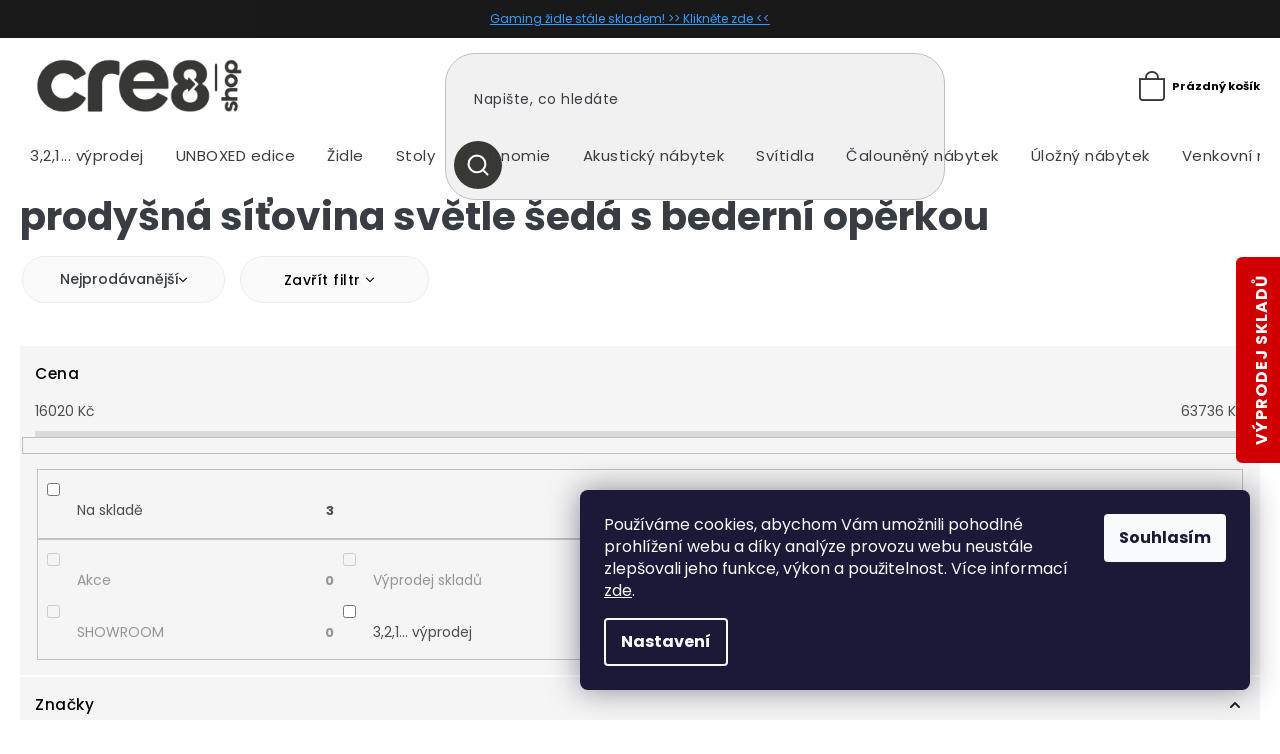

--- FILE ---
content_type: text/html; charset=utf-8
request_url: https://www.cre8shop.cz/prodysna-sitovina-svetle-seda-s-bederni-operkou/
body_size: 31224
content:
<!doctype html><html lang="cs" dir="ltr" class="header-background-light external-fonts-loaded"><head><meta charset="utf-8" /><meta name="viewport" content="width=device-width,initial-scale=1" /><title>prodyšná síťovina světle šedá s bederní opěrkou - cre8shop</title><link rel="preconnect" href="https://cdn.myshoptet.com" /><link rel="dns-prefetch" href="https://cdn.myshoptet.com" /><link rel="preload" href="https://cdn.myshoptet.com/prj/dist/master/cms/libs/jquery/jquery-1.11.3.min.js" as="script" /><link href="https://cdn.myshoptet.com/prj/dist/master/cms/templates/frontend_templates/shared/css/font-face/source-sans-3.css" rel="stylesheet"><link href="https://cdn.myshoptet.com/prj/dist/master/cms/templates/frontend_templates/shared/css/font-face/exo-2.css" rel="stylesheet"><link href="https://cdn.myshoptet.com/prj/dist/master/shop/dist/font-shoptet-11.css.62c94c7785ff2cea73b2.css" rel="stylesheet"><script>
dataLayer = [];
dataLayer.push({'shoptet' : {
    "pageId": 10080,
    "pageType": "parametricCategory",
    "currency": "CZK",
    "currencyInfo": {
        "decimalSeparator": ",",
        "exchangeRate": 1,
        "priceDecimalPlaces": 0,
        "symbol": "K\u010d",
        "symbolLeft": 0,
        "thousandSeparator": " "
    },
    "language": "cs",
    "projectId": 435749,
    "category": {
        "guid": "0f3c5e31-9c73-11eb-bbb3-b8ca3a6063f8",
        "path": "\u017didle | Kancel\u00e1\u0159sk\u00e9 \u017eidle",
        "parentCategoryGuid": "09dbaedf-9c72-11eb-bbb3-b8ca3a6063f8"
    },
    "cartInfo": {
        "id": null,
        "freeShipping": false,
        "freeShippingFrom": 10000,
        "leftToFreeGift": {
            "formattedPrice": "0 K\u010d",
            "priceLeft": 0
        },
        "freeGift": false,
        "leftToFreeShipping": {
            "priceLeft": 10000,
            "dependOnRegion": 0,
            "formattedPrice": "10 000 K\u010d"
        },
        "discountCoupon": [],
        "getNoBillingShippingPrice": {
            "withoutVat": 0,
            "vat": 0,
            "withVat": 0
        },
        "cartItems": [],
        "taxMode": "ORDINARY"
    },
    "cart": [],
    "customer": {
        "priceRatio": 1,
        "priceListId": 1,
        "groupId": null,
        "registered": false,
        "mainAccount": false
    }
}});
dataLayer.push({'cookie_consent' : {
    "marketing": "denied",
    "analytics": "denied"
}});
document.addEventListener('DOMContentLoaded', function() {
    shoptet.consent.onAccept(function(agreements) {
        if (agreements.length == 0) {
            return;
        }
        dataLayer.push({
            'cookie_consent' : {
                'marketing' : (agreements.includes(shoptet.config.cookiesConsentOptPersonalisation)
                    ? 'granted' : 'denied'),
                'analytics': (agreements.includes(shoptet.config.cookiesConsentOptAnalytics)
                    ? 'granted' : 'denied')
            },
            'event': 'cookie_consent'
        });
    });
});
</script>
<meta property="og:type" content="website"><meta property="og:site_name" content="cre8shop.cz"><meta property="og:url" content="https://www.cre8shop.cz/prodysna-sitovina-svetle-seda-s-bederni-operkou/"><meta property="og:title" content="prodyšná síťovina světle šedá s bederní opěrkou - cre8shop"><meta name="author" content="cre8shop"><meta name="web_author" content="Shoptet.cz"><meta name="dcterms.rightsHolder" content="www.cre8shop.cz"><meta name="robots" content="index,follow"><meta property="og:image" content="https://www.cre8shop.cz/user/categories/orig/1561019628_aeron.jpg"><meta name="google-site-verification" content='<meta name="google-site-verification" content="Qe72dNghLChpPqdTapcBg3M2XS1DtM2xkFiyNCfn-yU" />'><meta name="description" content="prodyšná síťovina světle šedá s bederní opěrkou, cre8shop"><meta property="og:description" content="prodyšná síťovina světle šedá s bederní opěrkou, cre8shop"><style>:root {--color-primary: #383835;--color-primary-h: 60;--color-primary-s: 3%;--color-primary-l: 21%;--color-primary-hover: #383835;--color-primary-hover-h: 60;--color-primary-hover-s: 3%;--color-primary-hover-l: 21%;--color-secondary: #468c98;--color-secondary-h: 189;--color-secondary-s: 37%;--color-secondary-l: 44%;--color-secondary-hover: #3b7580;--color-secondary-hover-h: 190;--color-secondary-hover-s: 37%;--color-secondary-hover-l: 37%;--color-tertiary: #ffc807;--color-tertiary-h: 47;--color-tertiary-s: 100%;--color-tertiary-l: 51%;--color-tertiary-hover: #ffbb00;--color-tertiary-hover-h: 44;--color-tertiary-hover-s: 100%;--color-tertiary-hover-l: 50%;--color-header-background: #ffffff;--template-font: "Source Sans 3";--template-headings-font: "Exo 2";--header-background-url: url("[data-uri]");--cookies-notice-background: #1A1937;--cookies-notice-color: #F8FAFB;--cookies-notice-button-hover: #f5f5f5;--cookies-notice-link-hover: #27263f;--templates-update-management-preview-mode-content: "Náhled aktualizací šablony je aktivní pro váš prohlížeč."}</style>
    
    <link href="https://cdn.myshoptet.com/prj/dist/master/shop/dist/main-11.less.5a24dcbbdabfd189c152.css" rel="stylesheet" />
        
    <script>var shoptet = shoptet || {};</script>
    <script src="https://cdn.myshoptet.com/prj/dist/master/shop/dist/main-3g-header.js.05f199e7fd2450312de2.js"></script>
<!-- User include --><!-- api 473(125) html code header -->

                <style>
                    #order-billing-methods .radio-wrapper[data-guid="7bbbc206-c1b9-11ee-a217-52a26b2cc824"]:not(.cgapplepay), #order-billing-methods .radio-wrapper[data-guid="7bc4f3b8-c1b9-11ee-a217-52a26b2cc824"]:not(.cggooglepay) {
                        display: none;
                    }
                </style>
                <script type="text/javascript">
                    document.addEventListener('DOMContentLoaded', function() {
                        if (getShoptetDataLayer('pageType') === 'billingAndShipping') {
                            
                try {
                    if (window.ApplePaySession && window.ApplePaySession.canMakePayments()) {
                        document.querySelector('#order-billing-methods .radio-wrapper[data-guid="7bbbc206-c1b9-11ee-a217-52a26b2cc824"]').classList.add('cgapplepay');
                    }
                } catch (err) {} 
            
                            
                const cgBaseCardPaymentMethod = {
                        type: 'CARD',
                        parameters: {
                            allowedAuthMethods: ["PAN_ONLY", "CRYPTOGRAM_3DS"],
                            allowedCardNetworks: [/*"AMEX", "DISCOVER", "INTERAC", "JCB",*/ "MASTERCARD", "VISA"]
                        }
                };
                
                function cgLoadScript(src, callback)
                {
                    var s,
                        r,
                        t;
                    r = false;
                    s = document.createElement('script');
                    s.type = 'text/javascript';
                    s.src = src;
                    s.onload = s.onreadystatechange = function() {
                        if ( !r && (!this.readyState || this.readyState == 'complete') )
                        {
                            r = true;
                            callback();
                        }
                    };
                    t = document.getElementsByTagName('script')[0];
                    t.parentNode.insertBefore(s, t);
                } 
                
                function cgGetGoogleIsReadyToPayRequest() {
                    return Object.assign(
                        {},
                        {
                            apiVersion: 2,
                            apiVersionMinor: 0
                        },
                        {
                            allowedPaymentMethods: [cgBaseCardPaymentMethod]
                        }
                    );
                }

                function onCgGooglePayLoaded() {
                    let paymentsClient = new google.payments.api.PaymentsClient({environment: 'PRODUCTION'});
                    paymentsClient.isReadyToPay(cgGetGoogleIsReadyToPayRequest()).then(function(response) {
                        if (response.result) {
                            document.querySelector('#order-billing-methods .radio-wrapper[data-guid="7bc4f3b8-c1b9-11ee-a217-52a26b2cc824"]').classList.add('cggooglepay');	 	 	 	 	 
                        }
                    })
                    .catch(function(err) {});
                }
                
                cgLoadScript('https://pay.google.com/gp/p/js/pay.js', onCgGooglePayLoaded);
            
                        }
                    });
                </script> 
                
<!-- api 1014(645) html code header -->
  <link rel="stylesheet" href="https://ratings.shoptet.imagineanything.cz/assets/heureka_left-10de60fd8a107cd0bdba9fb4e47b537416870b50a70f2812e1c9b79544957927.css" />

<style>
    @media(min-width: 992px) {
      .gr { display: initial; }
    }

    @media (min-width: 576px) and (max-width: 992px) {
      .gr { display: initial; }
    }

    @media(max-width: 575px) {
      .gr { display: none; }
    }
</style>

<script>
  document.addEventListener('DOMContentLoaded', () => {
    let pages = ['homepage'];
    if(window.dataLayer && pages.includes(dataLayer[0].shoptet.pageType)) {
      let qs = (s) => document.querySelector(s);
      let ratings = qs('.s');
      let loaded = false;
      let badge = qs('.gr .p');
      let display = (e, s = 'initial') => { e.style['display'] = s };

      badge.addEventListener('mouseover', () => {
        if (!loaded) {
          fetch('https://ratings.shoptet.imagineanything.cz/r2/435749.json')
            .then(r => r.json())
            .then(d => {
              d = d.reverse();
              for(let i = 0; i < d.length; i++) {
                h = `
                  <div class=w>
                    <div class=v>
                      <img class=o src=${d[i][0]}>
                    </div>
                    <div class=u>
                      <a class=nl href=${d[i][2]}>${d[i][3]}</a>
                      <p class=x>${d[i][4]}</p>
                      <div class=t>
                        <img class=st src=https://ratings.shoptet.imagineanything.cz/${d[i][5]}.png>
                        <span class=q>${d[i][6]}</span>
                      </div>
                    </div>
                  </div>
                `
                qs('.s .k').insertAdjacentHTML('afterbegin', h);
              };
              display(ratings);
            });
          loaded = true;
        } else {
          display(ratings);
        }
      });

      qs('.gr .c').addEventListener('click', () => {
        display(ratings, 'none');
      });

      if (qs('.js-siteCookies')) {
        document.addEventListener('shoptet.consent.set', () => display(badge, 'flex'));
      } else {
        display(badge, 'flex');
      }
    }
  });
</script>

<!-- api 1645(1230) html code header -->
<style>.add-to-cart-button, .prices, .p-to-cart-block {visibility: hidden};</style><script>    let chatgoHidePricePluginEnabled = true;     let chatgoHidePricePriceLabelCz="Cena na dotaz";     let chatgoHidePricePriceLabelSk="Cena na vy\u017Eiadanie";     let chatgoHidePricePriceLabelEn="Price on request";     let chatgoHidePricePriceLabelDe="Preis auf Anfrage";     let chatgoHidePricePriceLabelVi="Gi\u00E1 theo y\u00EAu c\u1EA7u";     let chatgoHidePricePriceLabelHu="\u00C1r k\u00E9r\u00E9sre";     let chatgoHidePricePriceLabelPl="Cena na zapytanie";     let chatgoHidePricePriceLabelRo="Pre\u021B la cerere";     let chatgoHidePriceButtonLabelCz="P\u0159ipravit cenovou nab\u00EDdku";     let chatgoHidePriceButtonLabelSk="Na \u017Eiados\u0165";     let chatgoHidePriceButtonLabelEn="Request a Quote";     let chatgoHidePriceButtonLabelDe="Anfrage f\u00FCr ein Angebot";     let chatgoHidePriceButtonLabelVi="Y\u00EAu c\u1EA7u b\u00E1o gi\u00E1";     let chatgoHidePriceButtonLabelHu="Aj\u00E1nlatk\u00E9r\u00E9s";     let chatgoHidePriceButtonLabelPl="Zapytanie ofertowe";     let chatgoHidePriceButtonLabelRo="Cerere de ofert\u0103"; </script>
<!-- service 659(306) html code header -->
<link rel="stylesheet" type="text/css" href="https://cdn.myshoptet.com/usr/fvstudio.myshoptet.com/user/documents/showmore/fv-studio-app-showmore.css?v=21.10.1">

<!-- service 1157(776) html code header -->
<script async src="https://pobo-cdn.b-cdn.net/ukraine.js?v=5" id="pb-help-layer" data-lang="cs"></script>

<!-- service 1645(1230) html code header -->
<link rel="stylesheet" href="https://cdn.myshoptet.com/addons/dusatzde/hide-price-addon/styles.header.min.css?19daedc093e839c5cd8e28c98f249da37333a301">
<!-- service 1878(1443) html code header -->
<link rel="stylesheet" href="https://cdn.myshoptet.com/addons/jakubtursky/shoptet-side-info-bar-git/styles.header.min.css?9c061c2c0b5e5d0ce2fb59490c82f4d6636f99e8">
<!-- project html code header -->
<style>
:root {
/* Nastavenie štýlov, farieb*/
--side-info-bar-border-radius: 3px;
--side-info-bar-BG: #d10000;
--side-info-bar-BG-hover: #000000;
--side-info-bar-text-color: #ffffff;
--side-info-bar-border-color: #d10000;
}
</style>

<link rel="stylesheet" href="https://cdn.myshoptet.com/usr/shoptet.tomashlad.eu/user/documents/extras/cre8/cart.css?v="/>
<link rel="stylesheet" href="https://cdn.myshoptet.com/usr/shoptet.tomashlad.eu/user/documents/extras/cre8/screen.css?v="/>
<link rel="stylesheet" href="https://cdn.myshoptet.com/usr/www.cre8shop.cz/user/documents/upload/template-parts/cre8-lp.css?v=6">

<link rel="stylesheet" href="/user/documents/upload/DMupravy/cre8shop.cz.min.css?200">

<!-- jg-media.eu upravy -->
<link href="https://cdn.myshoptet.com/usr/www.cre8shop.cz/user/documents/jgm-upravy/style.css?v=1.0.2" id="jgm" rel="stylesheet">
<!-- // -->

<style id='topup'>:root{--topup: 0px}</style>

<link rel="stylesheet" href="https://cdn.jsdelivr.net/npm/bootstrap-icons@1.10.3/font/bootstrap-icons.css">

<meta name="facebook-domain-verification" content="dqiv1ks1ktus0vrk9z32ruk65brdl9" />
<meta name="facebook-domain-verification" content="imvnl6pyf4pad7gu7uryg4b14w5run" />
<meta name="google-site-verification" content="Qe72dNghLChpPqdTapcBg3M2XS1DtM2xkFiyNCfn-yU" />
<link rel="preconnect" href="https://fonts.gstatic.com">
<link href="https://fonts.googleapis.com/css2?family=Montserrat:wght@200;300;400;500;600;700;800;900&display=swap" rel="stylesheet">
<link rel="stylesheet" href="https://cdn.jsdelivr.net/npm/slick-carousel@1.8.1/slick/slick.css" />
<link rel="preconnect" href="https://fonts.gstatic.com">
<link href="https://fonts.googleapis.com/css2?family=Poppins:wght@100;200;300;400;500;600;700&display=swap" rel="stylesheet">
<link href="https://fonts.googleapis.com/css2?family=Crimson+Text:wght@400;600;700&display=swap" rel="stylesheet">

<style>
.advanced-parameter img {width:100%;height:100%;object-fit:cover;}
.p-final-price-wrapper .price-save {display: none;}
.type-detail .p-info-wrapper .detail-parameters tr th {vertical-align: text-bottom;padding-top: 15px;}
.flag-discount .price-standard {display: none;}
.flag.flag-tip {background-color: #4A63AD;}
.flag.flag-custom2, .flag.flag-new {background-color: #E22D00 !important;}
.flag.flag-action {background-color: #9b9b9b;}
.unavailable-option-wrapper .advanced-parameter-inner, .disabled .advanced-parameter-inner {opacity: 1;}
.body-banners .cz-banner, .body-banners .en-banner {width: 100%;}
.body-banners .cz-banner img, .body-banners .en-banner img {width: 100%;}
.blog-section {display:none;}
.platbyy img {max-height:25px !important;margin-right:30px;margin-bottom:30px !important;}
footer .custom-footer > div img {margin-bottom:0;}
.type-detail .p-info-wrapper .detail-parameters tr th {padding-top:0;}
@media only screen and (min-width: 768px) {
#header .menu-helper:after {color: black;}
#header .menu-helper {top:100px;}
}
</style>

<style>
#header .site-name:after {
  background-image: url(https://shoptet.tomashlad.eu/user/documents/extras/cre8/img/miller-new.png);
  background-repeat: no-repeat;
  background-position: center;
  background-size: 118px;
  height: 40px;
  width: 124px;
  right: -160px;
}
.chair-link.big {
    display: flex;
    justify-content: center;
    margin: 20px 0;
    font-size: 18px;
}
@media (max-width: 767px) {
  #header .site-name:after {
    width: 90px;
    right: 15px;
    background-size: 84px;
  }
  .chair-link.big {
    display: flex;
    justify-content: center;
    margin: 20px 0;
    font-size: 14px;
}
}
</style>

<!-- Google tag (gtag.js) -->
<script async src="https://www.googletagmanager.com/gtag/js?id=AW-10778575317"></script>
<script>
  window.dataLayer = window.dataLayer || [];
  function gtag(){dataLayer.push(arguments);}
  gtag('js', new Date());

  gtag('config', 'AW-10778575317');
</script>

<!-- Google tag (gtag.js) --> <script async src="https://www.googletagmanager.com/gtag/js?id=AW-10778575317"></script> <script> window.dataLayer = window.dataLayer || []; function gtag(){dataLayer.push(arguments);} gtag('js', new Date()); gtag('config', 'AW-10778575317'); </script>


<!-- /User include --><link rel="shortcut icon" href="/favicon.ico" type="image/x-icon" /><link rel="canonical" href="https://www.cre8shop.cz/prodysna-sitovina-svetle-seda-s-bederni-operkou/" /><link rel="alternate" hreflang="cs" href="https://www.cre8shop.cz/prodysna-sitovina-svetle-seda-s-bederni-operkou/" /><link rel="alternate" hreflang="en" href="https://www.cre8shop.cz/en/prodysna-sitovina-svetle-seda-s-bederni-operkou/" /><link rel="alternate" hreflang="sk" href="https://www.cre8shop.cz/sk/prodysna-sitovina-svetle-seda-s-bederni-operkou/" /><link rel="alternate" hreflang="x-default" href="https://www.cre8shop.cz/prodysna-sitovina-svetle-seda-s-bederni-operkou/" />    <!-- Global site tag (gtag.js) - Google Analytics -->
    <script async src="https://www.googletagmanager.com/gtag/js?id=G-X1901MNB8K"></script>
    <script>
        
        window.dataLayer = window.dataLayer || [];
        function gtag(){dataLayer.push(arguments);}
        

                    console.debug('default consent data');

            gtag('consent', 'default', {"ad_storage":"denied","analytics_storage":"denied","ad_user_data":"denied","ad_personalization":"denied","wait_for_update":500});
            dataLayer.push({
                'event': 'default_consent'
            });
        
        gtag('js', new Date());

        
                gtag('config', 'G-X1901MNB8K', {"groups":"GA4","send_page_view":false,"content_group":"category","currency":"CZK","page_language":"cs"});
        
                gtag('config', 'AW-10778575317', {"allow_enhanced_conversions":true});
        
        
        
        
        
                    gtag('event', 'page_view', {"send_to":"GA4","page_language":"cs","content_group":"category","currency":"CZK"});
        
        
        
        
        
        
        
        
        
        
        
        
        
        document.addEventListener('DOMContentLoaded', function() {
            if (typeof shoptet.tracking !== 'undefined') {
                for (var id in shoptet.tracking.bannersList) {
                    gtag('event', 'view_promotion', {
                        "send_to": "UA",
                        "promotions": [
                            {
                                "id": shoptet.tracking.bannersList[id].id,
                                "name": shoptet.tracking.bannersList[id].name,
                                "position": shoptet.tracking.bannersList[id].position
                            }
                        ]
                    });
                }
            }

            shoptet.consent.onAccept(function(agreements) {
                if (agreements.length !== 0) {
                    console.debug('gtag consent accept');
                    var gtagConsentPayload =  {
                        'ad_storage': agreements.includes(shoptet.config.cookiesConsentOptPersonalisation)
                            ? 'granted' : 'denied',
                        'analytics_storage': agreements.includes(shoptet.config.cookiesConsentOptAnalytics)
                            ? 'granted' : 'denied',
                                                                                                'ad_user_data': agreements.includes(shoptet.config.cookiesConsentOptPersonalisation)
                            ? 'granted' : 'denied',
                        'ad_personalization': agreements.includes(shoptet.config.cookiesConsentOptPersonalisation)
                            ? 'granted' : 'denied',
                        };
                    console.debug('update consent data', gtagConsentPayload);
                    gtag('consent', 'update', gtagConsentPayload);
                    dataLayer.push(
                        { 'event': 'update_consent' }
                    );
                }
            });
        });
    </script>
</head><body class="desktop id-10080 in-prodysna-sitovina-svetle-seda-s-bederni-operkou template-11 type-category subtype-category-parametric one-column-body columns-4 ums_forms_redesign--off ums_a11y_category_page--on ums_discussion_rating_forms--off ums_flags_display_unification--on ums_a11y_login--off mobile-header-version-0"><noscript>
    <style>
        #header {
            padding-top: 0;
            position: relative !important;
            top: 0;
        }
        .header-navigation {
            position: relative !important;
        }
        .overall-wrapper {
            margin: 0 !important;
        }
        body:not(.ready) {
            visibility: visible !important;
        }
    </style>
    <div class="no-javascript">
        <div class="no-javascript__title">Musíte změnit nastavení vašeho prohlížeče</div>
        <div class="no-javascript__text">Podívejte se na: <a href="https://www.google.com/support/bin/answer.py?answer=23852">Jak povolit JavaScript ve vašem prohlížeči</a>.</div>
        <div class="no-javascript__text">Pokud používáte software na blokování reklam, může být nutné povolit JavaScript z této stránky.</div>
        <div class="no-javascript__text">Děkujeme.</div>
    </div>
</noscript>

        <div id="fb-root"></div>
        <script>
            window.fbAsyncInit = function() {
                FB.init({
//                    appId            : 'your-app-id',
                    autoLogAppEvents : true,
                    xfbml            : true,
                    version          : 'v19.0'
                });
            };
        </script>
        <script async defer crossorigin="anonymous" src="https://connect.facebook.net/cs_CZ/sdk.js"></script>    <div class="siteCookies siteCookies--right siteCookies--dark js-siteCookies" role="dialog" data-testid="cookiesPopup" data-nosnippet>
        <div class="siteCookies__form">
            <div class="siteCookies__content">
                <div class="siteCookies__text">
                    Používáme cookies, abychom Vám umožnili pohodlné prohlížení webu a díky analýze provozu webu neustále zlepšovali jeho funkce, výkon a použitelnost. Více informací <a href="https://435749.myshoptet.com/podminky-ochrany-osobnich-udaju/" target="\">zde</a>.
                </div>
                <p class="siteCookies__links">
                    <button class="siteCookies__link js-cookies-settings" aria-label="Nastavení cookies" data-testid="cookiesSettings">Nastavení</button>
                </p>
            </div>
            <div class="siteCookies__buttonWrap">
                                <button class="siteCookies__button js-cookiesConsentSubmit" value="all" aria-label="Přijmout cookies" data-testid="buttonCookiesAccept">Souhlasím</button>
            </div>
        </div>
        <script>
            document.addEventListener("DOMContentLoaded", () => {
                const siteCookies = document.querySelector('.js-siteCookies');
                document.addEventListener("scroll", shoptet.common.throttle(() => {
                    const st = document.documentElement.scrollTop;
                    if (st > 1) {
                        siteCookies.classList.add('siteCookies--scrolled');
                    } else {
                        siteCookies.classList.remove('siteCookies--scrolled');
                    }
                }, 100));
            });
        </script>
    </div>
<a href="#content" class="skip-link sr-only">Přejít na obsah</a><div class="overall-wrapper"><div class="site-msg information"><div class="container"><div class="text"><a href="https://www.cre8shop.cz/herni-zidle/" style="color:#1E90FF	">Gaming židle stále skladem! >> Klikněte zde << </a></div><div class="close js-close-information-msg"></div></div></div><div class="user-action"><div class="container"><div class="user-action-in"><div class="user-action-login popup-widget login-widget"><div class="popup-widget-inner"><h2 id="loginHeading">Přihlášení k vašemu účtu</h2><div id="customerLogin"><form action="/action/Customer/Login/" method="post" id="formLoginIncluded" class="csrf-enabled formLogin" data-testid="formLogin"><input type="hidden" name="referer" value="" /><div class="form-group"><div class="input-wrapper email js-validated-element-wrapper no-label"><input type="email" name="email" class="form-control" autofocus placeholder="E-mailová adresa (např. jan@novak.cz)" data-testid="inputEmail" autocomplete="email" required /></div></div><div class="form-group"><div class="input-wrapper password js-validated-element-wrapper no-label"><input type="password" name="password" class="form-control" placeholder="Heslo" data-testid="inputPassword" autocomplete="current-password" required /><span class="no-display">Nemůžete vyplnit toto pole</span><input type="text" name="surname" value="" class="no-display" /></div></div><div class="form-group"><div class="login-wrapper"><button type="submit" class="btn btn-secondary btn-text btn-login" data-testid="buttonSubmit">Přihlásit se</button><div class="password-helper"><a href="/registrace/" data-testid="signup" rel="nofollow">Nová registrace</a><a href="/klient/zapomenute-heslo/" rel="nofollow">Zapomenuté heslo</a></div></div></div></form>
</div></div></div>
    <div id="cart-widget" class="user-action-cart popup-widget cart-widget loader-wrapper" data-testid="popupCartWidget" role="dialog" aria-hidden="true"><div class="popup-widget-inner cart-widget-inner place-cart-here"><div class="loader-overlay"><div class="loader"></div></div></div><div class="cart-widget-button"><a href="/kosik/" class="btn btn-conversion" id="continue-order-button" rel="nofollow" data-testid="buttonNextStep">Pokračovat do košíku</a></div></div></div>
</div></div><div class="top-navigation-bar" data-testid="topNavigationBar">

    <div class="container">

        <div class="top-navigation-contacts">
            <strong>Zákaznická podpora:</strong><a href="tel:+420734808808" class="project-phone" aria-label="Zavolat na +420734808808" data-testid="contactboxPhone"><span>+420 734 808 808</span></a><a href="mailto:admin@cre8shop.cz" class="project-email" data-testid="contactboxEmail"><span>admin@cre8shop.cz</span></a>        </div>

                            <div class="top-navigation-menu">
                <div class="top-navigation-menu-trigger"></div>
                <ul class="top-navigation-bar-menu">
                                            <li class="top-navigation-menu-item-29">
                            <a href="/kontakty/">Kontakty</a>
                        </li>
                                            <li class="top-navigation-menu-item-39">
                            <a href="/obchodni-podminky/">Obchodní podmínky</a>
                        </li>
                                            <li class="top-navigation-menu-item-691">
                            <a href="/podminky-ochrany-osobnich-udaju/">Podmínky ochrany osobních údajů (GDPR)</a>
                        </li>
                                            <li class="top-navigation-menu-item-870">
                            <a href="/dopravni-a-platebni-podminky/">Dopravní a platební podmínky</a>
                        </li>
                                            <li class="top-navigation-menu-item-873">
                            <a href="/reklamace-a-odstoupeni-od-smlouvy/">Reklamace a odstoupení od smlouvy</a>
                        </li>
                                            <li class="top-navigation-menu-item-879">
                            <a href="/reklamacni-formular/">Reklamační formulář</a>
                        </li>
                                            <li class="top-navigation-menu-item-876">
                            <a href="/prevzeti--vymena-ci-vraceni-dodaneho-zbozi/">Převzetí, výměna či vrácení dodaného zboží</a>
                        </li>
                                    </ul>
                <ul class="top-navigation-bar-menu-helper"></ul>
            </div>
        
        <div class="top-navigation-tools top-navigation-tools--language">
            <div class="responsive-tools">
                <a href="#" class="toggle-window" data-target="search" aria-label="Hledat" data-testid="linkSearchIcon"></a>
                                                            <a href="#" class="toggle-window" data-target="login"></a>
                                                    <a href="#" class="toggle-window" data-target="navigation" aria-label="Menu" data-testid="hamburgerMenu"></a>
            </div>
                <div class="languagesMenu">
        <button id="topNavigationDropdown" class="languagesMenu__flags" type="button" data-toggle="dropdown" aria-haspopup="true" aria-expanded="false">
            <svg aria-hidden="true" style="position: absolute; width: 0; height: 0; overflow: hidden;" version="1.1" xmlns="http://www.w3.org/2000/svg" xmlns:xlink="http://www.w3.org/1999/xlink"><defs><symbol id="shp-flag-CZ" viewBox="0 0 32 32"><title>CZ</title><path fill="#0052b4" style="fill: var(--color20, #0052b4)" d="M0 5.334h32v21.333h-32v-21.333z"></path><path fill="#d80027" style="fill: var(--color19, #d80027)" d="M32 16v10.666h-32l13.449-10.666z"></path><path fill="#f0f0f0" style="fill: var(--color21, #f0f0f0)" d="M32 5.334v10.666h-18.551l-13.449-10.666z"></path></symbol><symbol id="shp-flag-GB" viewBox="0 0 32 32"><title>GB</title><path fill="#f0f0f0" style="fill: var(--color21, #f0f0f0)" d="M0 5.333h32v21.334h-32v-21.334z"></path><path fill="#d80027" style="fill: var(--color19, #d80027)" d="M18 5.333h-4v8.667h-14v4h14v8.667h4v-8.667h14v-4h-14z"></path><path fill="#0052b4" style="fill: var(--color20, #0052b4)" d="M24.612 19.71l7.388 4.105v-4.105z"></path><path fill="#0052b4" style="fill: var(--color20, #0052b4)" d="M19.478 19.71l12.522 6.957v-1.967l-8.981-4.989z"></path><path fill="#0052b4" style="fill: var(--color20, #0052b4)" d="M28.665 26.666l-9.186-5.104v5.104z"></path><path fill="#f0f0f0" style="fill: var(--color21, #f0f0f0)" d="M19.478 19.71l12.522 6.957v-1.967l-8.981-4.989z"></path><path fill="#d80027" style="fill: var(--color19, #d80027)" d="M19.478 19.71l12.522 6.957v-1.967l-8.981-4.989z"></path><path fill="#0052b4" style="fill: var(--color20, #0052b4)" d="M5.646 19.71l-5.646 3.137v-3.137z"></path><path fill="#0052b4" style="fill: var(--color20, #0052b4)" d="M12.522 20.594v6.072h-10.929z"></path><path fill="#d80027" style="fill: var(--color19, #d80027)" d="M8.981 19.71l-8.981 4.989v1.967l12.522-6.957z"></path><path fill="#0052b4" style="fill: var(--color20, #0052b4)" d="M7.388 12.29l-7.388-4.105v4.105z"></path><path fill="#0052b4" style="fill: var(--color20, #0052b4)" d="M12.522 12.29l-12.522-6.957v1.967l8.981 4.989z"></path><path fill="#0052b4" style="fill: var(--color20, #0052b4)" d="M3.335 5.333l9.186 5.104v-5.104z"></path><path fill="#f0f0f0" style="fill: var(--color21, #f0f0f0)" d="M12.522 12.29l-12.522-6.957v1.967l8.981 4.989z"></path><path fill="#d80027" style="fill: var(--color19, #d80027)" d="M12.522 12.29l-12.522-6.957v1.967l8.981 4.989z"></path><path fill="#0052b4" style="fill: var(--color20, #0052b4)" d="M26.354 12.29l5.646-3.137v3.137z"></path><path fill="#0052b4" style="fill: var(--color20, #0052b4)" d="M19.478 11.405v-6.072h10.929z"></path><path fill="#d80027" style="fill: var(--color19, #d80027)" d="M23.019 12.29l8.981-4.989v-1.967l-12.522 6.957z"></path></symbol><symbol id="shp-flag-SK" viewBox="0 0 32 32"><title>SK</title><path fill="#f0f0f0" style="fill: var(--color21, #f0f0f0)" d="M0 5.334h32v21.333h-32v-21.333z"></path><path fill="#0052b4" style="fill: var(--color20, #0052b4)" d="M0 12.29h32v7.42h-32v-7.42z"></path><path fill="#d80027" style="fill: var(--color19, #d80027)" d="M0 19.71h32v6.957h-32v-6.956z"></path><path fill="#f0f0f0" style="fill: var(--color21, #f0f0f0)" d="M8.092 11.362v5.321c0 3.027 3.954 3.954 3.954 3.954s3.954-0.927 3.954-3.954v-5.321h-7.908z"></path><path fill="#d80027" style="fill: var(--color19, #d80027)" d="M9.133 11.518v5.121c0 0.342 0.076 0.665 0.226 0.968 1.493 0 3.725 0 5.373 0 0.15-0.303 0.226-0.626 0.226-0.968v-5.121h-5.826z"></path><path fill="#f0f0f0" style="fill: var(--color21, #f0f0f0)" d="M13.831 15.089h-1.339v-0.893h0.893v-0.893h-0.893v-0.893h-0.893v0.893h-0.893v0.893h0.893v0.893h-1.339v0.893h1.339v0.893h0.893v-0.893h1.339z"></path><path fill="#0052b4" style="fill: var(--color20, #0052b4)" d="M10.577 18.854c0.575 0.361 1.166 0.571 1.469 0.665 0.303-0.093 0.894-0.303 1.469-0.665 0.58-0.365 0.987-0.782 1.218-1.246-0.255-0.18-0.565-0.286-0.901-0.286-0.122 0-0.241 0.015-0.355 0.041-0.242-0.55-0.791-0.934-1.43-0.934s-1.188 0.384-1.43 0.934c-0.114-0.027-0.233-0.041-0.355-0.041-0.336 0-0.646 0.106-0.901 0.286 0.231 0.465 0.637 0.882 1.217 1.246z"></path></symbol></defs></svg>
            <svg class="shp-flag shp-flag-CZ">
                <use xlink:href="#shp-flag-CZ"></use>
            </svg>
            <span class="caret"></span>
        </button>
        <div class="languagesMenu__content" aria-labelledby="topNavigationDropdown">
                            <div class="languagesMenu__box toggle-window js-languagesMenu__box" data-hover="true" data-target="currency">
                    <div class="languagesMenu__header languagesMenu__header--name">Měna</div>
                    <div class="languagesMenu__header languagesMenu__header--actual" data-toggle="dropdown">CZK<span class="caret"></span></div>
                    <ul class="languagesMenu__list languagesMenu__list--currency">
                                                    <li class="languagesMenu__list__item">
                                <a href="/action/Currency/changeCurrency/?currencyCode=CZK" rel="nofollow" class="languagesMenu__list__link languagesMenu__list__link--currency">CZK</a>
                            </li>
                                                    <li class="languagesMenu__list__item">
                                <a href="/action/Currency/changeCurrency/?currencyCode=EUR" rel="nofollow" class="languagesMenu__list__link languagesMenu__list__link--currency">EUR</a>
                            </li>
                                            </ul>
                </div>
                                        <div class="languagesMenu__box toggle-window js-languagesMenu__box" data-hover="true" data-target="language">
                    <div class="languagesMenu__header languagesMenu__header--name">Jazyk</div>
                    <div class="languagesMenu__header languagesMenu__header--actual" data-toggle="dropdown">
                                                                                    
                                    Čeština
                                
                                                                                                                                                                                    <span class="caret"></span>
                    </div>
                    <ul class="languagesMenu__list languagesMenu__list--language">
                                                    <li>
                                <a href="/action/Language/changeLanguage/?language=cs" rel="nofollow" class="languagesMenu__list__link">
                                    <svg class="shp-flag shp-flag-CZ">
                                        <use xlink:href="#shp-flag-CZ"></use>
                                    </svg>
                                    <span class="languagesMenu__list__name languagesMenu__list__name--actual">Čeština</span>
                                </a>
                            </li>
                                                    <li>
                                <a href="/action/Language/changeLanguage/?language=en" rel="nofollow" class="languagesMenu__list__link">
                                    <svg class="shp-flag shp-flag-GB">
                                        <use xlink:href="#shp-flag-GB"></use>
                                    </svg>
                                    <span class="languagesMenu__list__name">English</span>
                                </a>
                            </li>
                                                    <li>
                                <a href="/action/Language/changeLanguage/?language=sk" rel="nofollow" class="languagesMenu__list__link">
                                    <svg class="shp-flag shp-flag-SK">
                                        <use xlink:href="#shp-flag-SK"></use>
                                    </svg>
                                    <span class="languagesMenu__list__name">Slovenčina</span>
                                </a>
                            </li>
                                            </ul>
                </div>
                    </div>
    </div>
            <a href="/login/?backTo=%2Fprodysna-sitovina-svetle-seda-s-bederni-operkou%2F" class="top-nav-button top-nav-button-login primary login toggle-window" data-target="login" data-testid="signin" rel="nofollow"><span>Přihlášení</span></a>        </div>

    </div>

</div>
<header id="header"><div class="container navigation-wrapper">
    <div class="header-top">
        <div class="site-name-wrapper">
            <div class="site-name"><a href="/" data-testid="linkWebsiteLogo"><img src="https://cdn.myshoptet.com/usr/www.cre8shop.cz/user/logos/pastedgraphic-2.png" alt="cre8shop" fetchpriority="low" /></a></div>        </div>
        <div class="search" itemscope itemtype="https://schema.org/WebSite">
            <meta itemprop="headline" content="prodyšná síťovina světle šedá s bederní opěrkou"/><meta itemprop="url" content="https://www.cre8shop.cz"/><meta itemprop="text" content="prodyšná síťovina světle šedá s bederní opěrkou, cre8shop"/>            <form action="/action/ProductSearch/prepareString/" method="post"
    id="formSearchForm" class="search-form compact-form js-search-main"
    itemprop="potentialAction" itemscope itemtype="https://schema.org/SearchAction" data-testid="searchForm">
    <fieldset>
        <meta itemprop="target"
            content="https://www.cre8shop.cz/vyhledavani/?string={string}"/>
        <input type="hidden" name="language" value="cs"/>
        
            
<input
    type="search"
    name="string"
        class="query-input form-control search-input js-search-input"
    placeholder="Napište, co hledáte"
    autocomplete="off"
    required
    itemprop="query-input"
    aria-label="Vyhledávání"
    data-testid="searchInput"
>
            <button type="submit" class="btn btn-default" data-testid="searchBtn">Hledat</button>
        
    </fieldset>
</form>
        </div>
        <div class="navigation-buttons">
                
    <a href="/kosik/" class="btn btn-icon toggle-window cart-count" data-target="cart" data-hover="true" data-redirect="true" data-testid="headerCart" rel="nofollow" aria-haspopup="dialog" aria-expanded="false" aria-controls="cart-widget">
        
                <span class="sr-only">Nákupní košík</span>
        
            <span class="cart-price visible-lg-inline-block" data-testid="headerCartPrice">
                                    Prázdný košík                            </span>
        
    
            </a>
        </div>
    </div>
    <nav id="navigation" aria-label="Hlavní menu" data-collapsible="true"><div class="navigation-in menu"><ul class="menu-level-1" role="menubar" data-testid="headerMenuItems"><li class="menu-item-17960" role="none"><a href="/3-2-1--vyprodej/" data-testid="headerMenuItem" role="menuitem" aria-expanded="false"><b>3,2,1... výprodej</b></a></li>
<li class="menu-item-1017" role="none"><a href="/unbox-edice/" data-testid="headerMenuItem" role="menuitem" aria-expanded="false"><b>UNBOXED edice</b></a></li>
<li class="menu-item-709 ext" role="none"><a href="/zidle/" data-testid="headerMenuItem" role="menuitem" aria-haspopup="true" aria-expanded="false"><b>Židle</b><span class="submenu-arrow"></span></a><ul class="menu-level-2" aria-label="Židle" tabindex="-1" role="menu"><li class="menu-item-730 active" role="none"><a href="/kancelarske-zidle/" class="menu-image" data-testid="headerMenuItem" tabindex="-1" aria-hidden="true"><img src="data:image/svg+xml,%3Csvg%20width%3D%22140%22%20height%3D%22100%22%20xmlns%3D%22http%3A%2F%2Fwww.w3.org%2F2000%2Fsvg%22%3E%3C%2Fsvg%3E" alt="" aria-hidden="true" width="140" height="100"  data-src="https://cdn.myshoptet.com/usr/www.cre8shop.cz/user/categories/thumb/1561019628_aeron.jpg" fetchpriority="low" /></a><div><a href="/kancelarske-zidle/" data-testid="headerMenuItem" role="menuitem"><span>Kancelářské židle</span></a>
                        </div></li><li class="menu-item-739" role="none"><a href="/barove_zidle/" class="menu-image" data-testid="headerMenuItem" tabindex="-1" aria-hidden="true"><img src="data:image/svg+xml,%3Csvg%20width%3D%22140%22%20height%3D%22100%22%20xmlns%3D%22http%3A%2F%2Fwww.w3.org%2F2000%2Fsvg%22%3E%3C%2Fsvg%3E" alt="" aria-hidden="true" width="140" height="100"  data-src="https://cdn.myshoptet.com/usr/www.cre8shop.cz/user/categories/thumb/1561709782_aas-33.jpg" fetchpriority="low" /></a><div><a href="/barove_zidle/" data-testid="headerMenuItem" role="menuitem"><span>Barové židle</span></a>
                        </div></li><li class="menu-item-742" role="none"><a href="/herni-zidle/" class="menu-image" data-testid="headerMenuItem" tabindex="-1" aria-hidden="true"><img src="data:image/svg+xml,%3Csvg%20width%3D%22140%22%20height%3D%22100%22%20xmlns%3D%22http%3A%2F%2Fwww.w3.org%2F2000%2Fsvg%22%3E%3C%2Fsvg%3E" alt="" aria-hidden="true" width="140" height="100"  data-src="https://cdn.myshoptet.com/usr/www.cre8shop.cz/user/categories/thumb/zidle-embody-9.jpg" fetchpriority="low" /></a><div><a href="/herni-zidle/" data-testid="headerMenuItem" role="menuitem"><span>Herní židle</span></a>
                        </div></li><li class="menu-item-733" role="none"><a href="/stohovatelne-zidle/" class="menu-image" data-testid="headerMenuItem" tabindex="-1" aria-hidden="true"><img src="data:image/svg+xml,%3Csvg%20width%3D%22140%22%20height%3D%22100%22%20xmlns%3D%22http%3A%2F%2Fwww.w3.org%2F2000%2Fsvg%22%3E%3C%2Fsvg%3E" alt="" aria-hidden="true" width="140" height="100"  data-src="https://cdn.myshoptet.com/usr/www.cre8shop.cz/user/categories/thumb/1617804413_verus-side-chair.jpg" fetchpriority="low" /></a><div><a href="/stohovatelne-zidle/" data-testid="headerMenuItem" role="menuitem"><span>Stohovatelné židle</span></a>
                        </div></li><li class="menu-item-736" role="none"><a href="/jidelni_zidle/" class="menu-image" data-testid="headerMenuItem" tabindex="-1" aria-hidden="true"><img src="data:image/svg+xml,%3Csvg%20width%3D%22140%22%20height%3D%22100%22%20xmlns%3D%22http%3A%2F%2Fwww.w3.org%2F2000%2Fsvg%22%3E%3C%2Fsvg%3E" alt="" aria-hidden="true" width="140" height="100"  data-src="https://cdn.myshoptet.com/usr/www.cre8shop.cz/user/categories/thumb/1561707593_soft-edge-12.jpg" fetchpriority="low" /></a><div><a href="/jidelni_zidle/" data-testid="headerMenuItem" role="menuitem"><span>Jídelní židle</span></a>
                        </div></li><li class="menu-item-891" role="none"><a href="/konferencni-zidle/" class="menu-image" data-testid="headerMenuItem" tabindex="-1" aria-hidden="true"><img src="data:image/svg+xml,%3Csvg%20width%3D%22140%22%20height%3D%22100%22%20xmlns%3D%22http%3A%2F%2Fwww.w3.org%2F2000%2Fsvg%22%3E%3C%2Fsvg%3E" alt="" aria-hidden="true" width="140" height="100"  data-src="https://cdn.myshoptet.com/usr/www.cre8shop.cz/user/categories/thumb/462_hermanmiller-setu.jpg" fetchpriority="low" /></a><div><a href="/konferencni-zidle/" data-testid="headerMenuItem" role="menuitem"><span>Konferenční židle</span></a>
                        </div></li><li class="menu-item-748" role="none"><a href="/lavice-a-stolicky/" class="menu-image" data-testid="headerMenuItem" tabindex="-1" aria-hidden="true"><img src="data:image/svg+xml,%3Csvg%20width%3D%22140%22%20height%3D%22100%22%20xmlns%3D%22http%3A%2F%2Fwww.w3.org%2F2000%2Fsvg%22%3E%3C%2Fsvg%3E" alt="" aria-hidden="true" width="140" height="100"  data-src="https://cdn.myshoptet.com/usr/www.cre8shop.cz/user/categories/thumb/1569849513_trestle_5.jpg" fetchpriority="low" /></a><div><a href="/lavice-a-stolicky/" data-testid="headerMenuItem" role="menuitem"><span>Lavice a stoličky</span></a>
                        </div></li></ul></li>
<li class="menu-item-712 ext" role="none"><a href="/stoly/" data-testid="headerMenuItem" role="menuitem" aria-haspopup="true" aria-expanded="false"><b>Stoly</b><span class="submenu-arrow"></span></a><ul class="menu-level-2" aria-label="Stoly" tabindex="-1" role="menu"><li class="menu-item-766" role="none"><a href="/pracovni-stoly/" class="menu-image" data-testid="headerMenuItem" tabindex="-1" aria-hidden="true"><img src="data:image/svg+xml,%3Csvg%20width%3D%22140%22%20height%3D%22100%22%20xmlns%3D%22http%3A%2F%2Fwww.w3.org%2F2000%2Fsvg%22%3E%3C%2Fsvg%3E" alt="" aria-hidden="true" width="140" height="100"  data-src="https://cdn.myshoptet.com/usr/www.cre8shop.cz/user/categories/thumb/187_obrazek-2021-05-28-154816.png" fetchpriority="low" /></a><div><a href="/pracovni-stoly/" data-testid="headerMenuItem" role="menuitem"><span>Pracovní stoly</span></a>
                        </div></li><li class="menu-item-772" role="none"><a href="/vyskove-stavitelne-stoly/" class="menu-image" data-testid="headerMenuItem" tabindex="-1" aria-hidden="true"><img src="data:image/svg+xml,%3Csvg%20width%3D%22140%22%20height%3D%22100%22%20xmlns%3D%22http%3A%2F%2Fwww.w3.org%2F2000%2Fsvg%22%3E%3C%2Fsvg%3E" alt="" aria-hidden="true" width="140" height="100"  data-src="https://cdn.myshoptet.com/usr/www.cre8shop.cz/user/categories/thumb/175-2_nevi-sit-stand.png" fetchpriority="low" /></a><div><a href="/vyskove-stavitelne-stoly/" data-testid="headerMenuItem" role="menuitem"><span>Výškově stavitelné stoly</span></a>
                        </div></li><li class="menu-item-778" role="none"><a href="/jidelni-stoly/" class="menu-image" data-testid="headerMenuItem" tabindex="-1" aria-hidden="true"><img src="data:image/svg+xml,%3Csvg%20width%3D%22140%22%20height%3D%22100%22%20xmlns%3D%22http%3A%2F%2Fwww.w3.org%2F2000%2Fsvg%22%3E%3C%2Fsvg%3E" alt="" aria-hidden="true" width="140" height="100"  data-src="https://cdn.myshoptet.com/usr/www.cre8shop.cz/user/categories/thumb/1561727690_cph-25-round_3.jpg" fetchpriority="low" /></a><div><a href="/jidelni-stoly/" data-testid="headerMenuItem" role="menuitem"><span>Jídelní stoly</span></a>
                        </div></li><li class="menu-item-781" role="none"><a href="/barove-stoly/" class="menu-image" data-testid="headerMenuItem" tabindex="-1" aria-hidden="true"><img src="data:image/svg+xml,%3Csvg%20width%3D%22140%22%20height%3D%22100%22%20xmlns%3D%22http%3A%2F%2Fwww.w3.org%2F2000%2Fsvg%22%3E%3C%2Fsvg%3E" alt="" aria-hidden="true" width="140" height="100"  data-src="https://cdn.myshoptet.com/usr/www.cre8shop.cz/user/categories/thumb/1561735773_loop-stand-high.jpg" fetchpriority="low" /></a><div><a href="/barove-stoly/" data-testid="headerMenuItem" role="menuitem"><span>Barové stoly</span></a>
                        </div></li><li class="menu-item-775" role="none"><a href="/konferencni-stoly/" class="menu-image" data-testid="headerMenuItem" tabindex="-1" aria-hidden="true"><img src="data:image/svg+xml,%3Csvg%20width%3D%22140%22%20height%3D%22100%22%20xmlns%3D%22http%3A%2F%2Fwww.w3.org%2F2000%2Fsvg%22%3E%3C%2Fsvg%3E" alt="" aria-hidden="true" width="140" height="100"  data-src="https://cdn.myshoptet.com/usr/www.cre8shop.cz/user/categories/thumb/1581882778_civic_4.png" fetchpriority="low" /></a><div><a href="/konferencni-stoly/" data-testid="headerMenuItem" role="menuitem"><span>Konferenční stoly</span></a>
                        </div></li><li class="menu-item-784" role="none"><a href="/konferencni-stolky/" class="menu-image" data-testid="headerMenuItem" tabindex="-1" aria-hidden="true"><img src="data:image/svg+xml,%3Csvg%20width%3D%22140%22%20height%3D%22100%22%20xmlns%3D%22http%3A%2F%2Fwww.w3.org%2F2000%2Fsvg%22%3E%3C%2Fsvg%3E" alt="" aria-hidden="true" width="140" height="100"  data-src="https://cdn.myshoptet.com/usr/www.cre8shop.cz/user/categories/thumb/429_hay-dlm-xl-sedy-01.jpg" fetchpriority="low" /></a><div><a href="/konferencni-stolky/" data-testid="headerMenuItem" role="menuitem"><span>Konferenční stolky</span></a>
                        </div></li></ul></li>
<li class="menu-item-727 ext" role="none"><a href="/ergonomie/" data-testid="headerMenuItem" role="menuitem" aria-haspopup="true" aria-expanded="false"><b>Ergonomie</b><span class="submenu-arrow"></span></a><ul class="menu-level-2" aria-label="Ergonomie" tabindex="-1" role="menu"><li class="menu-item-790" role="none"><a href="/ergonomicke-zidle/" class="menu-image" data-testid="headerMenuItem" tabindex="-1" aria-hidden="true"><img src="data:image/svg+xml,%3Csvg%20width%3D%22140%22%20height%3D%22100%22%20xmlns%3D%22http%3A%2F%2Fwww.w3.org%2F2000%2Fsvg%22%3E%3C%2Fsvg%3E" alt="" aria-hidden="true" width="140" height="100"  data-src="https://cdn.myshoptet.com/usr/www.cre8shop.cz/user/categories/thumb/166_mrf133awapaj-6ka-c7-dtr-63-1a707-45-degree.jpg" fetchpriority="low" /></a><div><a href="/ergonomicke-zidle/" data-testid="headerMenuItem" role="menuitem"><span>Ergonomické židle</span></a>
                        </div></li><li class="menu-item-799" role="none"><a href="/elektricke-stoly/" class="menu-image" data-testid="headerMenuItem" tabindex="-1" aria-hidden="true"><img src="data:image/svg+xml,%3Csvg%20width%3D%22140%22%20height%3D%22100%22%20xmlns%3D%22http%3A%2F%2Fwww.w3.org%2F2000%2Fsvg%22%3E%3C%2Fsvg%3E" alt="" aria-hidden="true" width="140" height="100"  data-src="https://cdn.myshoptet.com/usr/www.cre8shop.cz/user/categories/thumb/175-2_nevi-sit-stand.png" fetchpriority="low" /></a><div><a href="/elektricke-stoly/" data-testid="headerMenuItem" role="menuitem"><span>Elektrické stoly</span></a>
                        </div></li><li class="menu-item-894" role="none"><a href="/pracovni-stoly-2/" class="menu-image" data-testid="headerMenuItem" tabindex="-1" aria-hidden="true"><img src="data:image/svg+xml,%3Csvg%20width%3D%22140%22%20height%3D%22100%22%20xmlns%3D%22http%3A%2F%2Fwww.w3.org%2F2000%2Fsvg%22%3E%3C%2Fsvg%3E" alt="" aria-hidden="true" width="140" height="100"  data-src="https://cdn.myshoptet.com/usr/www.cre8shop.cz/user/categories/thumb/235-2_1561735185-cph-10-desk-4.jpg" fetchpriority="low" /></a><div><a href="/pracovni-stoly-2/" data-testid="headerMenuItem" role="menuitem"><span>Pracovní stoly</span></a>
                        </div></li><li class="menu-item-802" role="none"><a href="/drzaky-na-pc/" class="menu-image" data-testid="headerMenuItem" tabindex="-1" aria-hidden="true"><img src="data:image/svg+xml,%3Csvg%20width%3D%22140%22%20height%3D%22100%22%20xmlns%3D%22http%3A%2F%2Fwww.w3.org%2F2000%2Fsvg%22%3E%3C%2Fsvg%3E" alt="" aria-hidden="true" width="140" height="100"  data-src="https://cdn.myshoptet.com/usr/www.cre8shop.cz/user/categories/thumb/1553256956_jaw_2.jpg" fetchpriority="low" /></a><div><a href="/drzaky-na-pc/" data-testid="headerMenuItem" role="menuitem"><span>Držáky na PC</span></a>
                        </div></li><li class="menu-item-793" role="none"><a href="/ramena-na-monitory/" class="menu-image" data-testid="headerMenuItem" tabindex="-1" aria-hidden="true"><img src="data:image/svg+xml,%3Csvg%20width%3D%22140%22%20height%3D%22100%22%20xmlns%3D%22http%3A%2F%2Fwww.w3.org%2F2000%2Fsvg%22%3E%3C%2Fsvg%3E" alt="" aria-hidden="true" width="140" height="100"  data-src="https://cdn.myshoptet.com/usr/www.cre8shop.cz/user/categories/thumb/1570002856_ollin_1.jpg" fetchpriority="low" /></a><div><a href="/ramena-na-monitory/" data-testid="headerMenuItem" role="menuitem"><span>Ramena na monitory</span></a>
                        </div></li><li class="menu-item-796" role="none"><a href="/stojany-na-notebooky/" class="menu-image" data-testid="headerMenuItem" tabindex="-1" aria-hidden="true"><img src="data:image/svg+xml,%3Csvg%20width%3D%22140%22%20height%3D%22100%22%20xmlns%3D%22http%3A%2F%2Fwww.w3.org%2F2000%2Fsvg%22%3E%3C%2Fsvg%3E" alt="" aria-hidden="true" width="140" height="100"  data-src="https://cdn.myshoptet.com/usr/www.cre8shop.cz/user/categories/thumb/196-1_oripura-white-003-3-1.jpg" fetchpriority="low" /></a><div><a href="/stojany-na-notebooky/" data-testid="headerMenuItem" role="menuitem"><span>Stojany na notebooky</span></a>
                        </div></li></ul></li>
<li class="menu-item-724 ext" role="none"><a href="/akusticky-nabytek/" data-testid="headerMenuItem" role="menuitem" aria-haspopup="true" aria-expanded="false"><b>Akustický nábytek</b><span class="submenu-arrow"></span></a><ul class="menu-level-2" aria-label="Akustický nábytek" tabindex="-1" role="menu"><li class="menu-item-820" role="none"><a href="/akusticke-tapety/" class="menu-image" data-testid="headerMenuItem" tabindex="-1" aria-hidden="true"><img src="data:image/svg+xml,%3Csvg%20width%3D%22140%22%20height%3D%22100%22%20xmlns%3D%22http%3A%2F%2Fwww.w3.org%2F2000%2Fsvg%22%3E%3C%2Fsvg%3E" alt="" aria-hidden="true" width="140" height="100"  data-src="https://cdn.myshoptet.com/usr/www.cre8shop.cz/user/categories/thumb/1598881261_buzziskin_lightblue-60.jpg" fetchpriority="low" /></a><div><a href="/akusticke-tapety/" data-testid="headerMenuItem" role="menuitem"><span>Akustické tapety</span></a>
                        </div></li><li class="menu-item-826" role="none"><a href="/paravany-a-prepazky/" class="menu-image" data-testid="headerMenuItem" tabindex="-1" aria-hidden="true"><img src="data:image/svg+xml,%3Csvg%20width%3D%22140%22%20height%3D%22100%22%20xmlns%3D%22http%3A%2F%2Fwww.w3.org%2F2000%2Fsvg%22%3E%3C%2Fsvg%3E" alt="" aria-hidden="true" width="140" height="100"  data-src="https://cdn.myshoptet.com/usr/www.cre8shop.cz/user/categories/thumb/buzzitwist-curved-acoustic-room-partition-in-red.jpg" fetchpriority="low" /></a><div><a href="/paravany-a-prepazky/" data-testid="headerMenuItem" role="menuitem"><span>Paravány a přepážky</span></a>
                        </div></li><li class="menu-item-832" role="none"><a href="/akusticke-kvetinace/" class="menu-image" data-testid="headerMenuItem" tabindex="-1" aria-hidden="true"><img src="data:image/svg+xml,%3Csvg%20width%3D%22140%22%20height%3D%22100%22%20xmlns%3D%22http%3A%2F%2Fwww.w3.org%2F2000%2Fsvg%22%3E%3C%2Fsvg%3E" alt="" aria-hidden="true" width="140" height="100"  data-src="https://cdn.myshoptet.com/usr/www.cre8shop.cz/user/categories/thumb/1591713322_buzziplanters_8.png" fetchpriority="low" /></a><div><a href="/akusticke-kvetinace/" data-testid="headerMenuItem" role="menuitem"><span>Akustické květináče</span></a>
                        </div></li><li class="menu-item-823" role="none"><a href="/akusticka-svitidla-2/" class="menu-image" data-testid="headerMenuItem" tabindex="-1" aria-hidden="true"><img src="data:image/svg+xml,%3Csvg%20width%3D%22140%22%20height%3D%22100%22%20xmlns%3D%22http%3A%2F%2Fwww.w3.org%2F2000%2Fsvg%22%3E%3C%2Fsvg%3E" alt="" aria-hidden="true" width="140" height="100"  data-src="https://cdn.myshoptet.com/usr/www.cre8shop.cz/user/categories/thumb/593362.jpg" fetchpriority="low" /></a><div><a href="/akusticka-svitidla-2/" data-testid="headerMenuItem" role="menuitem"><span>Akustická svítidla</span></a>
                        </div></li><li class="menu-item-829" role="none"><a href="/ostatni-2/" class="menu-image" data-testid="headerMenuItem" tabindex="-1" aria-hidden="true"><img src="data:image/svg+xml,%3Csvg%20width%3D%22140%22%20height%3D%22100%22%20xmlns%3D%22http%3A%2F%2Fwww.w3.org%2F2000%2Fsvg%22%3E%3C%2Fsvg%3E" alt="" aria-hidden="true" width="140" height="100"  data-src="https://cdn.myshoptet.com/usr/www.cre8shop.cz/user/categories/thumb/buzzispot3d-1-2-01-b.jpg" fetchpriority="low" /></a><div><a href="/ostatni-2/" data-testid="headerMenuItem" role="menuitem"><span>Ostatní</span></a>
                        </div></li></ul></li>
<li class="menu-item-715 ext" role="none"><a href="/svitidla/" data-testid="headerMenuItem" role="menuitem" aria-haspopup="true" aria-expanded="false"><b>Svítidla</b><span class="submenu-arrow"></span></a><ul class="menu-level-2" aria-label="Svítidla" tabindex="-1" role="menu"><li class="menu-item-805" role="none"><a href="/stolni-a-stojaci-lampy/" class="menu-image" data-testid="headerMenuItem" tabindex="-1" aria-hidden="true"><img src="data:image/svg+xml,%3Csvg%20width%3D%22140%22%20height%3D%22100%22%20xmlns%3D%22http%3A%2F%2Fwww.w3.org%2F2000%2Fsvg%22%3E%3C%2Fsvg%3E" alt="" aria-hidden="true" width="140" height="100"  data-src="https://cdn.myshoptet.com/usr/www.cre8shop.cz/user/categories/thumb/lolly_1.jpg" fetchpriority="low" /></a><div><a href="/stolni-a-stojaci-lampy/" data-testid="headerMenuItem" role="menuitem"><span>Stolní a stojací lampy</span></a>
                        </div></li><li class="menu-item-811" role="none"><a href="/zavesna-svitidla/" class="menu-image" data-testid="headerMenuItem" tabindex="-1" aria-hidden="true"><img src="data:image/svg+xml,%3Csvg%20width%3D%22140%22%20height%3D%22100%22%20xmlns%3D%22http%3A%2F%2Fwww.w3.org%2F2000%2Fsvg%22%3E%3C%2Fsvg%3E" alt="" aria-hidden="true" width="140" height="100"  data-src="https://cdn.myshoptet.com/usr/www.cre8shop.cz/user/categories/thumb/hay_nelson-saucer-bubble-pendelleuchte-m_2000x2000-id1972365-e04ce600ebb351577989f8abc4a3727c.jpg" fetchpriority="low" /></a><div><a href="/zavesna-svitidla/" data-testid="headerMenuItem" role="menuitem"><span>Závěsná svítidla</span></a>
                        </div></li><li class="menu-item-814" role="none"><a href="/nastenna-svitidla/" class="menu-image" data-testid="headerMenuItem" tabindex="-1" aria-hidden="true"><img src="data:image/svg+xml,%3Csvg%20width%3D%22140%22%20height%3D%22100%22%20xmlns%3D%22http%3A%2F%2Fwww.w3.org%2F2000%2Fsvg%22%3E%3C%2Fsvg%3E" alt="" aria-hidden="true" width="140" height="100"  data-src="https://cdn.myshoptet.com/usr/www.cre8shop.cz/user/categories/thumb/wronglondon-noc-wall-wandleuchte-weiss.jpg" fetchpriority="low" /></a><div><a href="/nastenna-svitidla/" data-testid="headerMenuItem" role="menuitem"><span>Nástěnná svítidla</span></a>
                        </div></li></ul></li>
<li class="menu-item-951 ext" role="none"><a href="/calouneny-nabytek/" data-testid="headerMenuItem" role="menuitem" aria-haspopup="true" aria-expanded="false"><b>Čalouněný nábytek</b><span class="submenu-arrow"></span></a><ul class="menu-level-2" aria-label="Čalouněný nábytek" tabindex="-1" role="menu"><li class="menu-item-954" role="none"><a href="/pohovky/" class="menu-image" data-testid="headerMenuItem" tabindex="-1" aria-hidden="true"><img src="data:image/svg+xml,%3Csvg%20width%3D%22140%22%20height%3D%22100%22%20xmlns%3D%22http%3A%2F%2Fwww.w3.org%2F2000%2Fsvg%22%3E%3C%2Fsvg%3E" alt="" aria-hidden="true" width="140" height="100"  data-src="https://cdn.myshoptet.com/usr/www.cre8shop.cz/user/categories/thumb/9405216212789-pandarine-3-seater-w-reclining-armrest-lola-navy-black-stained-oak-base-2020-pro-b-arcit18.jpg" fetchpriority="low" /></a><div><a href="/pohovky/" data-testid="headerMenuItem" role="menuitem"><span>Pohovky</span></a>
                        </div></li><li class="menu-item-957" role="none"><a href="/lenosky-a-otomany/" class="menu-image" data-testid="headerMenuItem" tabindex="-1" aria-hidden="true"><img src="data:image/svg+xml,%3Csvg%20width%3D%22140%22%20height%3D%22100%22%20xmlns%3D%22http%3A%2F%2Fwww.w3.org%2F2000%2Fsvg%22%3E%3C%2Fsvg%3E" alt="" aria-hidden="true" width="140" height="100"  data-src="https://cdn.myshoptet.com/usr/www.cre8shop.cz/user/categories/thumb/mr-adjustable-chaise-hero_(kopie).jpg" fetchpriority="low" /></a><div><a href="/lenosky-a-otomany/" data-testid="headerMenuItem" role="menuitem"><span>Lenošky a otomany</span></a>
                        </div></li><li class="menu-item-960" role="none"><a href="/kresla/" class="menu-image" data-testid="headerMenuItem" tabindex="-1" aria-hidden="true"><img src="data:image/svg+xml,%3Csvg%20width%3D%22140%22%20height%3D%22100%22%20xmlns%3D%22http%3A%2F%2Fwww.w3.org%2F2000%2Fsvg%22%3E%3C%2Fsvg%3E" alt="" aria-hidden="true" width="140" height="100"  data-src="https://cdn.myshoptet.com/usr/www.cre8shop.cz/user/categories/thumb/6045-1_29192169-base-ap-polished-aluminum-580x--kopie.jpeg" fetchpriority="low" /></a><div><a href="/kresla/" data-testid="headerMenuItem" role="menuitem"><span>Křesla</span></a>
                        </div></li><li class="menu-item-963" role="none"><a href="/poufy-a-taburety/" class="menu-image" data-testid="headerMenuItem" tabindex="-1" aria-hidden="true"><img src="data:image/svg+xml,%3Csvg%20width%3D%22140%22%20height%3D%22100%22%20xmlns%3D%22http%3A%2F%2Fwww.w3.org%2F2000%2Fsvg%22%3E%3C%2Fsvg%3E" alt="" aria-hidden="true" width="140" height="100"  data-src="https://cdn.myshoptet.com/usr/www.cre8shop.cz/user/categories/thumb/100716-buzzi-065830-2-01-b.jpg" fetchpriority="low" /></a><div><a href="/poufy-a-taburety/" data-testid="headerMenuItem" role="menuitem"><span>Poufy a taburety</span></a>
                        </div></li><li class="menu-item-966" role="none"><a href="/postele/" class="menu-image" data-testid="headerMenuItem" tabindex="-1" aria-hidden="true"><img src="data:image/svg+xml,%3Csvg%20width%3D%22140%22%20height%3D%22100%22%20xmlns%3D%22http%3A%2F%2Fwww.w3.org%2F2000%2Fsvg%22%3E%3C%2Fsvg%3E" alt="" aria-hidden="true" width="140" height="100"  data-src="https://cdn.myshoptet.com/usr/www.cre8shop.cz/user/categories/thumb/hay_connect-bettgestell_2000x2000-id1954384-59bfa29b43be115439dfd5fbd8ba8b10.jpg" fetchpriority="low" /></a><div><a href="/postele/" data-testid="headerMenuItem" role="menuitem"><span>Postele</span></a>
                        </div></li></ul></li>
<li class="menu-item-897" role="none"><a href="/ulozny-nabytek/" data-testid="headerMenuItem" role="menuitem" aria-expanded="false"><b>Úložný nábytek</b></a></li>
<li class="menu-item-900 ext" role="none"><a href="/venkovni-nabytek/" data-testid="headerMenuItem" role="menuitem" aria-haspopup="true" aria-expanded="false"><b>Venkovní nábytek</b><span class="submenu-arrow"></span></a><ul class="menu-level-2" aria-label="Venkovní nábytek" tabindex="-1" role="menu"><li class="menu-item-903" role="none"><a href="/venkovni-sezeni/" class="menu-image" data-testid="headerMenuItem" tabindex="-1" aria-hidden="true"><img src="data:image/svg+xml,%3Csvg%20width%3D%22140%22%20height%3D%22100%22%20xmlns%3D%22http%3A%2F%2Fwww.w3.org%2F2000%2Fsvg%22%3E%3C%2Fsvg%3E" alt="" aria-hidden="true" width="140" height="100"  data-src="https://cdn.myshoptet.com/usr/www.cre8shop.cz/user/categories/thumb/909_obrazek-2021-07-04-193909.png" fetchpriority="low" /></a><div><a href="/venkovni-sezeni/" data-testid="headerMenuItem" role="menuitem"><span>Venkovní sezení</span></a>
                        </div></li><li class="menu-item-906" role="none"><a href="/venkovni-stoly/" class="menu-image" data-testid="headerMenuItem" tabindex="-1" aria-hidden="true"><img src="data:image/svg+xml,%3Csvg%20width%3D%22140%22%20height%3D%22100%22%20xmlns%3D%22http%3A%2F%2Fwww.w3.org%2F2000%2Fsvg%22%3E%3C%2Fsvg%3E" alt="" aria-hidden="true" width="140" height="100"  data-src="https://cdn.myshoptet.com/usr/www.cre8shop.cz/user/categories/thumb/viqyd5_600x600_cf4b8773083d9bfc.jpg" fetchpriority="low" /></a><div><a href="/venkovni-stoly/" data-testid="headerMenuItem" role="menuitem"><span>Venkovní stoly</span></a>
                        </div></li><li class="menu-item-17892" role="none"><a href="/venkovni-lehatka/" class="menu-image" data-testid="headerMenuItem" tabindex="-1" aria-hidden="true"><img src="data:image/svg+xml,%3Csvg%20width%3D%22140%22%20height%3D%22100%22%20xmlns%3D%22http%3A%2F%2Fwww.w3.org%2F2000%2Fsvg%22%3E%3C%2Fsvg%3E" alt="" aria-hidden="true" width="140" height="100"  data-src="https://cdn.myshoptet.com/usr/www.cre8shop.cz/user/categories/thumb/1758_hay-palissade-chaise-longue-anthracite-01.png" fetchpriority="low" /></a><div><a href="/venkovni-lehatka/" data-testid="headerMenuItem" role="menuitem"><span>Venkovní lehátka</span></a>
                        </div></li></ul></li>
<li class="menu-item-718 ext" role="none"><a href="/doplnky/" data-testid="headerMenuItem" role="menuitem" aria-haspopup="true" aria-expanded="false"><b>Doplňky</b><span class="submenu-arrow"></span></a><ul class="menu-level-2" aria-label="Doplňky" tabindex="-1" role="menu"><li class="menu-item-847" role="none"><a href="/odpadkove-kose/" class="menu-image" data-testid="headerMenuItem" tabindex="-1" aria-hidden="true"><img src="data:image/svg+xml,%3Csvg%20width%3D%22140%22%20height%3D%22100%22%20xmlns%3D%22http%3A%2F%2Fwww.w3.org%2F2000%2Fsvg%22%3E%3C%2Fsvg%3E" alt="" aria-hidden="true" width="140" height="100"  data-src="https://cdn.myshoptet.com/usr/www.cre8shop.cz/user/categories/thumb/hay_shade-bin-papierkorb_1695x1695-id1954208-9a0dc97a6ba1f3f4fb9b6c709a9573cf.jpg" fetchpriority="low" /></a><div><a href="/odpadkove-kose/" data-testid="headerMenuItem" role="menuitem"><span>Odpadkové koše</span></a>
                        </div></li><li class="menu-item-853" role="none"><a href="/polstare/" class="menu-image" data-testid="headerMenuItem" tabindex="-1" aria-hidden="true"><img src="data:image/svg+xml,%3Csvg%20width%3D%22140%22%20height%3D%22100%22%20xmlns%3D%22http%3A%2F%2Fwww.w3.org%2F2000%2Fsvg%22%3E%3C%2Fsvg%3E" alt="" aria-hidden="true" width="140" height="100"  data-src="https://cdn.myshoptet.com/usr/www.cre8shop.cz/user/categories/thumb/hay-outline-kissen-50-x-50-cm-gruppe.jpg" fetchpriority="low" /></a><div><a href="/polstare/" data-testid="headerMenuItem" role="menuitem"><span>Polštáře</span></a>
                        </div></li><li class="menu-item-948" role="none"><a href="/vesaky/" class="menu-image" data-testid="headerMenuItem" tabindex="-1" aria-hidden="true"><img src="data:image/svg+xml,%3Csvg%20width%3D%22140%22%20height%3D%22100%22%20xmlns%3D%22http%3A%2F%2Fwww.w3.org%2F2000%2Fsvg%22%3E%3C%2Fsvg%3E" alt="" aria-hidden="true" width="140" height="100"  data-src="https://cdn.myshoptet.com/usr/www.cre8shop.cz/user/categories/thumb/hay-stumtjener-knit-black-6075705.jpeg" fetchpriority="low" /></a><div><a href="/vesaky/" data-testid="headerMenuItem" role="menuitem"><span>Věšáky</span></a>
                        </div></li><li class="menu-item-865" role="none"><a href="/ostatni/" class="menu-image" data-testid="headerMenuItem" tabindex="-1" aria-hidden="true"><img src="data:image/svg+xml,%3Csvg%20width%3D%22140%22%20height%3D%22100%22%20xmlns%3D%22http%3A%2F%2Fwww.w3.org%2F2000%2Fsvg%22%3E%3C%2Fsvg%3E" alt="" aria-hidden="true" width="140" height="100"  data-src="https://cdn.myshoptet.com/usr/www.cre8shop.cz/user/categories/thumb/bs.png" fetchpriority="low" /></a><div><a href="/ostatni/" data-testid="headerMenuItem" role="menuitem"><span>Ostatní</span></a>
                        </div></li></ul></li>
<li class="menu-item-17940" role="none"><a href="/vyprodej_skladu/" data-testid="headerMenuItem" role="menuitem" aria-expanded="false"><b>Výprodej skladů</b></a></li>
<li class="menu-item-17963" role="none"><a href="/darkove-poukazky/" data-testid="headerMenuItem" role="menuitem" aria-expanded="false"><b>Dárkové poukázky</b></a></li>
<li class="menu-item-17935" role="none"><a href="/komponenty-a-nahradni-dily/" data-testid="headerMenuItem" role="menuitem" aria-expanded="false"><b>Komponenty a náhradní díly</b></a></li>
<li class="menu-item-909 ext" role="none"><a href="/znacky/" data-testid="headerMenuItem" role="menuitem" aria-haspopup="true" aria-expanded="false"><b>Značky</b><span class="submenu-arrow"></span></a><ul class="menu-level-2" aria-label="Značky" tabindex="-1" role="menu"><li class="menu-item-912" role="none"><a href="/herman-miller/" class="menu-image" data-testid="headerMenuItem" tabindex="-1" aria-hidden="true"><img src="data:image/svg+xml,%3Csvg%20width%3D%22140%22%20height%3D%22100%22%20xmlns%3D%22http%3A%2F%2Fwww.w3.org%2F2000%2Fsvg%22%3E%3C%2Fsvg%3E" alt="" aria-hidden="true" width="140" height="100"  data-src="https://cdn.myshoptet.com/usr/www.cre8shop.cz/user/categories/thumb/ccc0463c58bddf7463f345d11f353f96.jpg" fetchpriority="low" /></a><div><a href="/herman-miller/" data-testid="headerMenuItem" role="menuitem"><span>Herman Miller</span></a>
                        </div></li><li class="menu-item-915" role="none"><a href="/cbs/" class="menu-image" data-testid="headerMenuItem" tabindex="-1" aria-hidden="true"><img src="data:image/svg+xml,%3Csvg%20width%3D%22140%22%20height%3D%22100%22%20xmlns%3D%22http%3A%2F%2Fwww.w3.org%2F2000%2Fsvg%22%3E%3C%2Fsvg%3E" alt="" aria-hidden="true" width="140" height="100"  data-src="https://cdn.myshoptet.com/usr/www.cre8shop.cz/user/categories/thumb/cbs_motif.png" fetchpriority="low" /></a><div><a href="/cbs/" data-testid="headerMenuItem" role="menuitem"><span>CBS</span></a>
                        </div></li><li class="menu-item-918" role="none"><a href="/hay/" class="menu-image" data-testid="headerMenuItem" tabindex="-1" aria-hidden="true"><img src="data:image/svg+xml,%3Csvg%20width%3D%22140%22%20height%3D%22100%22%20xmlns%3D%22http%3A%2F%2Fwww.w3.org%2F2000%2Fsvg%22%3E%3C%2Fsvg%3E" alt="" aria-hidden="true" width="140" height="100"  data-src="https://cdn.myshoptet.com/usr/www.cre8shop.cz/user/categories/thumb/unnamed.jpg" fetchpriority="low" /></a><div><a href="/hay/" data-testid="headerMenuItem" role="menuitem"><span>HAY</span></a>
                        </div></li><li class="menu-item-942" role="none"><a href="/buzzispace/" class="menu-image" data-testid="headerMenuItem" tabindex="-1" aria-hidden="true"><img src="data:image/svg+xml,%3Csvg%20width%3D%22140%22%20height%3D%22100%22%20xmlns%3D%22http%3A%2F%2Fwww.w3.org%2F2000%2Fsvg%22%3E%3C%2Fsvg%3E" alt="" aria-hidden="true" width="140" height="100"  data-src="https://cdn.myshoptet.com/usr/www.cre8shop.cz/user/categories/thumb/buzzi-space-logo-vector.png" fetchpriority="low" /></a><div><a href="/buzzispace/" data-testid="headerMenuItem" role="menuitem"><span>BuzziSpace</span></a>
                        </div></li><li class="menu-item-924" role="none"><a href="/enea/" class="menu-image" data-testid="headerMenuItem" tabindex="-1" aria-hidden="true"><img src="data:image/svg+xml,%3Csvg%20width%3D%22140%22%20height%3D%22100%22%20xmlns%3D%22http%3A%2F%2Fwww.w3.org%2F2000%2Fsvg%22%3E%3C%2Fsvg%3E" alt="" aria-hidden="true" width="140" height="100"  data-src="https://cdn.myshoptet.com/usr/www.cre8shop.cz/user/categories/thumb/57562.jpeg" fetchpriority="low" /></a><div><a href="/enea/" data-testid="headerMenuItem" role="menuitem"><span>Enea</span></a>
                        </div></li><li class="menu-item-927" role="none"><a href="/sancal/" class="menu-image" data-testid="headerMenuItem" tabindex="-1" aria-hidden="true"><img src="data:image/svg+xml,%3Csvg%20width%3D%22140%22%20height%3D%22100%22%20xmlns%3D%22http%3A%2F%2Fwww.w3.org%2F2000%2Fsvg%22%3E%3C%2Fsvg%3E" alt="" aria-hidden="true" width="140" height="100"  data-src="https://cdn.myshoptet.com/usr/www.cre8shop.cz/user/categories/thumb/staz__eny___soubor.png" fetchpriority="low" /></a><div><a href="/sancal/" data-testid="headerMenuItem" role="menuitem"><span>Sancal</span></a>
                        </div></li><li class="menu-item-921" role="none"><a href="/viccarbe/" class="menu-image" data-testid="headerMenuItem" tabindex="-1" aria-hidden="true"><img src="data:image/svg+xml,%3Csvg%20width%3D%22140%22%20height%3D%22100%22%20xmlns%3D%22http%3A%2F%2Fwww.w3.org%2F2000%2Fsvg%22%3E%3C%2Fsvg%3E" alt="" aria-hidden="true" width="140" height="100"  data-src="https://cdn.myshoptet.com/usr/www.cre8shop.cz/user/categories/thumb/staz__eny___soubor_(1).png" fetchpriority="low" /></a><div><a href="/viccarbe/" data-testid="headerMenuItem" role="menuitem"><span>Viccarbe</span></a>
                        </div></li><li class="menu-item-930" role="none"><a href="/made-design/" class="menu-image" data-testid="headerMenuItem" tabindex="-1" aria-hidden="true"><img src="data:image/svg+xml,%3Csvg%20width%3D%22140%22%20height%3D%22100%22%20xmlns%3D%22http%3A%2F%2Fwww.w3.org%2F2000%2Fsvg%22%3E%3C%2Fsvg%3E" alt="" aria-hidden="true" width="140" height="100"  data-src="https://cdn.myshoptet.com/usr/www.cre8shop.cz/user/categories/thumb/logo_madedesign.png" fetchpriority="low" /></a><div><a href="/made-design/" data-testid="headerMenuItem" role="menuitem"><span>Made Design</span></a>
                        </div></li><li class="menu-item-933" role="none"><a href="/cre8/" class="menu-image" data-testid="headerMenuItem" tabindex="-1" aria-hidden="true"><img src="data:image/svg+xml,%3Csvg%20width%3D%22140%22%20height%3D%22100%22%20xmlns%3D%22http%3A%2F%2Fwww.w3.org%2F2000%2Fsvg%22%3E%3C%2Fsvg%3E" alt="" aria-hidden="true" width="140" height="100"  data-src="https://cdn.myshoptet.com/usr/www.cre8shop.cz/user/categories/thumb/logo.png" fetchpriority="low" /></a><div><a href="/cre8/" data-testid="headerMenuItem" role="menuitem"><span>cre8</span></a>
                        </div></li><li class="menu-item-17880" role="none"><a href="/knoll/" class="menu-image" data-testid="headerMenuItem" tabindex="-1" aria-hidden="true"><img src="data:image/svg+xml,%3Csvg%20width%3D%22140%22%20height%3D%22100%22%20xmlns%3D%22http%3A%2F%2Fwww.w3.org%2F2000%2Fsvg%22%3E%3C%2Fsvg%3E" alt="" aria-hidden="true" width="140" height="100"  data-src="https://cdn.myshoptet.com/usr/www.cre8shop.cz/user/categories/thumb/knoll_logo.png" fetchpriority="low" /></a><div><a href="/knoll/" data-testid="headerMenuItem" role="menuitem"><span>Knoll</span></a>
                        </div></li><li class="menu-item-17930" role="none"><a href="/muuto/" class="menu-image" data-testid="headerMenuItem" tabindex="-1" aria-hidden="true"><img src="data:image/svg+xml,%3Csvg%20width%3D%22140%22%20height%3D%22100%22%20xmlns%3D%22http%3A%2F%2Fwww.w3.org%2F2000%2Fsvg%22%3E%3C%2Fsvg%3E" alt="" aria-hidden="true" width="140" height="100"  data-src="https://cdn.myshoptet.com/prj/dist/master/cms/templates/frontend_templates/00/img/folder.svg" fetchpriority="low" /></a><div><a href="/muuto/" data-testid="headerMenuItem" role="menuitem"><span>Muuto</span></a>
                        </div></li></ul></li>
<li class="menu-item-39" role="none"><a href="/obchodni-podminky/" data-testid="headerMenuItem" role="menuitem" aria-expanded="false"><b>Obchodní podmínky</b></a></li>
<li class="menu-item-29" role="none"><a href="/kontakty/" data-testid="headerMenuItem" role="menuitem" aria-expanded="false"><b>Kontakty</b></a></li>
</ul></div><span class="navigation-close"></span></nav><div class="menu-helper" data-testid="hamburgerMenu"><span>Více</span></div>
</div></header><!-- / header -->


                    <div class="container breadcrumbs-wrapper">
            <div class="breadcrumbs navigation-home-icon-wrapper" itemscope itemtype="https://schema.org/BreadcrumbList">
                                                                            <span id="navigation-first" data-basetitle="cre8shop" itemprop="itemListElement" itemscope itemtype="https://schema.org/ListItem">
                <a href="/" itemprop="item" class="navigation-home-icon"><span class="sr-only" itemprop="name">Domů</span></a>
                <span class="navigation-bullet">/</span>
                <meta itemprop="position" content="1" />
            </span>
                                <span id="navigation-1" itemprop="itemListElement" itemscope itemtype="https://schema.org/ListItem">
                <a href="/zidle/" itemprop="item" data-testid="breadcrumbsSecondLevel"><span itemprop="name">Židle</span></a>
                <span class="navigation-bullet">/</span>
                <meta itemprop="position" content="2" />
            </span>
                                <span id="navigation-2" itemprop="itemListElement" itemscope itemtype="https://schema.org/ListItem">
                <a href="/kancelarske-zidle/" itemprop="item" data-testid="breadcrumbsSecondLevel"><span itemprop="name">Kancelářské židle</span></a>
                <span class="navigation-bullet">/</span>
                <meta itemprop="position" content="3" />
            </span>
                                            <span id="navigation-3" itemprop="itemListElement" itemscope itemtype="https://schema.org/ListItem" data-testid="breadcrumbsLastLevel">
                <meta itemprop="item" content="https://www.cre8shop.cz/prodysna-sitovina-svetle-seda-s-bederni-operkou/" />
                <meta itemprop="position" content="4" />
                <span itemprop="name" data-title="prodyšná síťovina světle šedá s bederní opěrkou">prodyšná síťovina světle šedá s bederní opěrkou</span>
            </span>
            </div>
        </div>
    
<div id="content-wrapper" class="container content-wrapper">
    
    <div class="content-wrapper-in">
                <main id="content" class="content wide">
                            <div class="category-top">
            <h1 class="category-title" data-testid="titleCategory">prodyšná síťovina světle šedá s bederní opěrkou</h1>
                            
                                
        </div>
<div class="category-content-wrapper">
                                        <div id="category-header" class="category-header">
    <div class="listSorting js-listSorting">
        <h2 class="sr-only" id="listSortingHeading">Řazení produktů</h2>
        <ul class="listSorting__controls" aria-labelledby="listSortingHeading">
                                            <li>
                    <button
                        type="button"
                        id="listSortingControl-bestseller"
                        class="listSorting__control"
                        data-sort="bestseller"
                        data-url="https://www.cre8shop.cz/prodysna-sitovina-svetle-seda-s-bederni-operkou/?pv240=669&amp;pv243=687&amp;pv246=723&amp;order=bestseller"
                        >
                        Nejprodávanější
                    </button>
                </li>
                                            <li>
                    <button
                        type="button"
                        id="listSortingControl-price"
                        class="listSorting__control"
                        data-sort="price"
                        data-url="https://www.cre8shop.cz/prodysna-sitovina-svetle-seda-s-bederni-operkou/?pv240=669&amp;pv243=687&amp;pv246=723&amp;order=price"
                        >
                        Nejlevnější
                    </button>
                </li>
                                            <li>
                    <button
                        type="button"
                        id="listSortingControl--price"
                        class="listSorting__control"
                        data-sort="-price"
                        data-url="https://www.cre8shop.cz/prodysna-sitovina-svetle-seda-s-bederni-operkou/?pv240=669&amp;pv243=687&amp;pv246=723&amp;order=-price"
                        >
                        Nejdražší
                    </button>
                </li>
                                            <li>
                    <button
                        type="button"
                        id="listSortingControl-name"
                        class="listSorting__control"
                        data-sort="name"
                        data-url="https://www.cre8shop.cz/prodysna-sitovina-svetle-seda-s-bederni-operkou/?pv240=669&amp;pv243=687&amp;pv246=723&amp;order=name"
                        >
                        Abecedně
                    </button>
                </li>
                    </ul>
    </div>

            <div class="listItemsTotal">
            <strong>7</strong> položek celkem        </div>
    </div>
                            <div id="filters-wrapper"><div id="filters-default-position" data-filters-default-position="left"></div><div class="filters-wrapper"><div class="filters-unveil-button-wrapper" data-testid='buttonOpenFilter'><a href="#" class="btn btn-default unveil-button" data-unveil="filters" data-text="Otevřít filtr ">Zavřít filtr</a></div><div id="filters" class="filters visible"><div class="slider-wrapper"><h4><span>Cena</span></h4><div class="slider-header"><span class="from"><span id="min">16020</span> Kč</span><span class="to"><span id="max">63736</span> Kč</span></div><div class="slider-content"><div id="slider" class="param-price-filter"></div></div><span id="currencyExchangeRate" class="no-display">1</span><span id="categoryMinValue" class="no-display">16020</span><span id="categoryMaxValue" class="no-display">63736</span></div><form action="/action/ProductsListing/setPriceFilter/" method="post" id="price-filter-form"><fieldset id="price-filter"><input type="hidden" value="16020" name="priceMin" id="price-value-min" /><input type="hidden" value="63736" name="priceMax" id="price-value-max" /><input type="hidden" name="referer" value="/prodysna-sitovina-svetle-seda-s-bederni-operkou/" /></fieldset></form><div class="filter-sections"><div class="filter-section filter-section-boolean"><div class="param-filter-top"><form action="/action/ProductsListing/setStockFilter/" method="post"><fieldset><div><input type="checkbox" value="1" name="stock" id="stock" data-url="https://www.cre8shop.cz/prodysna-sitovina-svetle-seda-s-bederni-operkou/?pv240=669&amp;pv243=687&amp;pv246=723&amp;stock=1" data-filter-id="1" data-filter-code="stock"  autocomplete="off" /><label for="stock" class="filter-label">Na skladě <span class="filter-count">3</span></label></div><input type="hidden" name="referer" value="/prodysna-sitovina-svetle-seda-s-bederni-operkou/" /></fieldset></form><form action="/action/ProductsListing/setDoubledotFilter/" method="post"><fieldset><div><input data-url="https://www.cre8shop.cz/prodysna-sitovina-svetle-seda-s-bederni-operkou/?pv240=669&amp;pv243=687&amp;pv246=723&amp;dd=1" data-filter-id="1" data-filter-code="dd" type="checkbox" name="dd[]" id="dd[]1" value="1"  disabled="disabled" autocomplete="off" /><label for="dd[]1" class="filter-label disabled ">Akce<span class="filter-count">0</span></label></div><div><input data-url="https://www.cre8shop.cz/prodysna-sitovina-svetle-seda-s-bederni-operkou/?pv240=669&amp;pv243=687&amp;pv246=723&amp;dd=8" data-filter-id="8" data-filter-code="dd" type="checkbox" name="dd[]" id="dd[]8" value="8"  disabled="disabled" autocomplete="off" /><label for="dd[]8" class="filter-label disabled ">Výprodej skladů<span class="filter-count">0</span></label></div><div><input data-url="https://www.cre8shop.cz/prodysna-sitovina-svetle-seda-s-bederni-operkou/?pv240=669&amp;pv243=687&amp;pv246=723&amp;dd=11" data-filter-id="11" data-filter-code="dd" type="checkbox" name="dd[]" id="dd[]11" value="11"  autocomplete="off" /><label for="dd[]11" class="filter-label ">ZDARMA<span class="filter-count">7</span></label></div><div><input data-url="https://www.cre8shop.cz/prodysna-sitovina-svetle-seda-s-bederni-operkou/?pv240=669&amp;pv243=687&amp;pv246=723&amp;dd=14" data-filter-id="14" data-filter-code="dd" type="checkbox" name="dd[]" id="dd[]14" value="14"  autocomplete="off" /><label for="dd[]14" class="filter-label ">Rozbaleno<span class="filter-count">2</span></label></div><div><input data-url="https://www.cre8shop.cz/prodysna-sitovina-svetle-seda-s-bederni-operkou/?pv240=669&amp;pv243=687&amp;pv246=723&amp;dd=216" data-filter-id="216" data-filter-code="dd" type="checkbox" name="dd[]" id="dd[]216" value="216"  disabled="disabled" autocomplete="off" /><label for="dd[]216" class="filter-label disabled ">SHOWROOM<span class="filter-count">0</span></label></div><div><input data-url="https://www.cre8shop.cz/prodysna-sitovina-svetle-seda-s-bederni-operkou/?pv240=669&amp;pv243=687&amp;pv246=723&amp;dd=1172" data-filter-id="1172" data-filter-code="dd" type="checkbox" name="dd[]" id="dd[]1172" value="1172"  autocomplete="off" /><label for="dd[]1172" class="filter-label ">3,2,1... výprodej<span class="filter-count">3</span></label></div><input type="hidden" name="referer" value="/prodysna-sitovina-svetle-seda-s-bederni-operkou/" /></fieldset></form></div></div><div id="category-filter-hover" class="visible"><div id="manufacturer-filter" class="filter-section filter-section-manufacturer"><h4><span>Značky</span></h4><form action="/action/productsListing/setManufacturerFilter/" method="post"><fieldset><div><input data-url="https://www.cre8shop.cz/prodysna-sitovina-svetle-seda-s-bederni-operkou:hay/?pv240=669&amp;pv243=687&amp;pv246=723" data-filter-id="hay" data-filter-code="manufacturerId" type="checkbox" name="manufacturerId[]" id="manufacturerId[]hay" value="hay" disabled="disabled" autocomplete="off" /><label for="manufacturerId[]hay" class="filter-label disabled">HAY&nbsp;<span class="filter-count">0</span></label></div><div><input data-url="https://www.cre8shop.cz/prodysna-sitovina-svetle-seda-s-bederni-operkou:hermanmiller/?pv240=669&amp;pv243=687&amp;pv246=723" data-filter-id="hermanmiller" data-filter-code="manufacturerId" type="checkbox" name="manufacturerId[]" id="manufacturerId[]hermanmiller" value="hermanmiller" autocomplete="off" /><label for="manufacturerId[]hermanmiller" class="filter-label">HermanMiller (MillerKnoll)&nbsp;<span class="filter-count">7</span></label></div><div><input data-url="https://www.cre8shop.cz/prodysna-sitovina-svetle-seda-s-bederni-operkou:muuto/?pv240=669&amp;pv243=687&amp;pv246=723" data-filter-id="muuto" data-filter-code="manufacturerId" type="checkbox" name="manufacturerId[]" id="manufacturerId[]muuto" value="muuto" disabled="disabled" autocomplete="off" /><label for="manufacturerId[]muuto" class="filter-label disabled">Muuto&nbsp;<span class="filter-count">0</span></label></div><input type="hidden" name="referer" value="/prodysna-sitovina-svetle-seda-s-bederni-operkou/" /></fieldset></form></div><div class="filter-section filter-section-parametric filter-section-parametric-id-243"><h4><span>Barva</span><span class="show-tooltip question-tooltip" title="Filtruje dle dominantní barvy produktu.">?</span></h4><form method="post"><fieldset><div class="advanced-filters-wrapper"><div><label for="pv[]681" class="advanced-parameter" title="černá"><span class="advanced-parameter-inner" style="background-color: #000000"></span></label><input data-url="https://www.cre8shop.cz/prodysna-sitovina-svetle-seda-s-bederni-operkou/?pv240=669&amp;pv246=723&amp;pv243=687,681" data-filter-id="243" data-filter-code="pv" type="checkbox" name="pv[]" id="pv[]681" value="černá" class="no-display"  autocomplete="off" /><label for="pv[]681" class="filter-label no-display">černá <span class="filter-count">19</span></label></div><div><label for="pv[]684" class="advanced-parameter" title="tmavě šedá"><span class="advanced-parameter-inner" style="background-color: #343434"></span></label><input data-url="https://www.cre8shop.cz/prodysna-sitovina-svetle-seda-s-bederni-operkou/?pv240=669&amp;pv246=723&amp;pv243=687,684" data-filter-id="243" data-filter-code="pv" type="checkbox" name="pv[]" id="pv[]684" value="tmavě šedá" class="no-display"  autocomplete="off" /><label for="pv[]684" class="filter-label no-display">tmavě šedá <span class="filter-count">11</span></label></div><div><label for="pv[]687" class="advanced-parameter" title="světle šedá"><span class="advanced-parameter-inner yes-before" style="background-color: #9b9b9b"></span></label><input data-url="https://www.cre8shop.cz/prodysna-sitovina-svetle-seda-s-bederni-operkou/?pv240=669&amp;pv246=723" data-filter-id="243" data-filter-code="pv" type="checkbox" name="pv[]" id="pv[]687" value="světle šedá" class="no-display" checked="checked" autocomplete="off" /><label for="pv[]687" class="filter-label no-display active">světle šedá <span class="filter-count">7</span></label></div><div><label for="pv[]690" class="advanced-parameter" title="bílá"><span class="advanced-parameter-inner" style="background-color: #ffffff"></span></label><input data-url="https://www.cre8shop.cz/prodysna-sitovina-svetle-seda-s-bederni-operkou/?pv240=669&amp;pv246=723&amp;pv243=687,690" data-filter-id="243" data-filter-code="pv" type="checkbox" name="pv[]" id="pv[]690" value="bílá" class="no-display"  autocomplete="off" /><label for="pv[]690" class="filter-label no-display">bílá <span class="filter-count">2</span></label></div><div><label for="pv[]735" class="advanced-parameter" title="modrá"><span class="advanced-parameter-inner" style="background-color: #3531ff"></span></label><input data-url="https://www.cre8shop.cz/prodysna-sitovina-svetle-seda-s-bederni-operkou/?pv240=669&amp;pv246=723&amp;pv243=687,735" data-filter-id="243" data-filter-code="pv" type="checkbox" name="pv[]" id="pv[]735" value="modrá" class="no-display"  autocomplete="off" /><label for="pv[]735" class="filter-label no-display">modrá <span class="filter-count">2</span></label></div><div><label for="pv[]771" class="advanced-parameter disabled" title="tmavě zelená"><span class="advanced-parameter-inner" style="background-color: #036400"></span></label><input data-url="https://www.cre8shop.cz/prodysna-sitovina-svetle-seda-s-bederni-operkou/?pv240=669&amp;pv246=723&amp;pv243=687,771" data-filter-id="243" data-filter-code="pv" type="checkbox" name="pv[]" id="pv[]771" value="tmavě zelená" class="no-display"  disabled="disabled" autocomplete="off" /><label for="pv[]771" class="filter-label no-display disabled">tmavě zelená <span class="filter-count">0</span></label></div><div><label for="pv[]750" class="advanced-parameter" title="tyrkysová"><span class="advanced-parameter-inner" style="background-color: #329a9d"></span></label><input data-url="https://www.cre8shop.cz/prodysna-sitovina-svetle-seda-s-bederni-operkou/?pv240=669&amp;pv246=723&amp;pv243=687,750" data-filter-id="243" data-filter-code="pv" type="checkbox" name="pv[]" id="pv[]750" value="tyrkysová" class="no-display"  autocomplete="off" /><label for="pv[]750" class="filter-label no-display">tyrkysová <span class="filter-count">1</span></label></div><div><label for="pv[]738" class="advanced-parameter disabled" title="světle zelená"><span class="advanced-parameter-inner" style="background-color: #32cb00"></span></label><input data-url="https://www.cre8shop.cz/prodysna-sitovina-svetle-seda-s-bederni-operkou/?pv240=669&amp;pv246=723&amp;pv243=687,738" data-filter-id="243" data-filter-code="pv" type="checkbox" name="pv[]" id="pv[]738" value="světle zelená" class="no-display"  disabled="disabled" autocomplete="off" /><label for="pv[]738" class="filter-label no-display disabled">světle zelená <span class="filter-count">0</span></label></div><div><label for="pv[]744" class="advanced-parameter" title="červená"><span class="advanced-parameter-inner" style="background-color: #cb0000"></span></label><input data-url="https://www.cre8shop.cz/prodysna-sitovina-svetle-seda-s-bederni-operkou/?pv240=669&amp;pv246=723&amp;pv243=687,744" data-filter-id="243" data-filter-code="pv" type="checkbox" name="pv[]" id="pv[]744" value="červená" class="no-display"  autocomplete="off" /><label for="pv[]744" class="filter-label no-display">červená <span class="filter-count">3</span></label></div><div><label for="pv[]795" class="advanced-parameter" title="růžová"><span class="advanced-parameter-inner" style="background-color: #ffccc9"></span></label><input data-url="https://www.cre8shop.cz/prodysna-sitovina-svetle-seda-s-bederni-operkou/?pv240=669&amp;pv246=723&amp;pv243=687,795" data-filter-id="243" data-filter-code="pv" type="checkbox" name="pv[]" id="pv[]795" value="růžová" class="no-display"  autocomplete="off" /><label for="pv[]795" class="filter-label no-display">růžová <span class="filter-count">1</span></label></div><div><label for="pv[]741" class="advanced-parameter" title="oranžová"><span class="advanced-parameter-inner" style="background-color: #f8a102"></span></label><input data-url="https://www.cre8shop.cz/prodysna-sitovina-svetle-seda-s-bederni-operkou/?pv240=669&amp;pv246=723&amp;pv243=687,741" data-filter-id="243" data-filter-code="pv" type="checkbox" name="pv[]" id="pv[]741" value="oranžová" class="no-display"  autocomplete="off" /><label for="pv[]741" class="filter-label no-display">oranžová <span class="filter-count">1</span></label></div><div><label for="pv[]753" class="advanced-parameter" title="žlutá"><span class="advanced-parameter-inner" style="background-color: #fffe65"></span></label><input data-url="https://www.cre8shop.cz/prodysna-sitovina-svetle-seda-s-bederni-operkou/?pv240=669&amp;pv246=723&amp;pv243=687,753" data-filter-id="243" data-filter-code="pv" type="checkbox" name="pv[]" id="pv[]753" value="žlutá" class="no-display"  autocomplete="off" /><label for="pv[]753" class="filter-label no-display">žlutá <span class="filter-count">1</span></label></div><div><label for="pv[]789" class="advanced-parameter disabled" title="béžová"><span class="advanced-parameter-inner" style="background-color: #F0D9A1"></span></label><input data-url="https://www.cre8shop.cz/prodysna-sitovina-svetle-seda-s-bederni-operkou/?pv240=669&amp;pv246=723&amp;pv243=687,789" data-filter-id="243" data-filter-code="pv" type="checkbox" name="pv[]" id="pv[]789" value="béžová" class="no-display"  disabled="disabled" autocomplete="off" /><label for="pv[]789" class="filter-label no-display disabled">béžová <span class="filter-count">0</span></label></div><div><label for="pv[]747" class="advanced-parameter disabled" title="světle hnědá"><span class="advanced-parameter-inner" style="background-color: #cd9934"></span></label><input data-url="https://www.cre8shop.cz/prodysna-sitovina-svetle-seda-s-bederni-operkou/?pv240=669&amp;pv246=723&amp;pv243=687,747" data-filter-id="243" data-filter-code="pv" type="checkbox" name="pv[]" id="pv[]747" value="světle hnědá" class="no-display"  disabled="disabled" autocomplete="off" /><label for="pv[]747" class="filter-label no-display disabled">světle hnědá <span class="filter-count">0</span></label></div><div><label for="pv[]777" class="advanced-parameter disabled" title="hnědá"><span class="advanced-parameter-inner" style="background-color: #643403"></span></label><input data-url="https://www.cre8shop.cz/prodysna-sitovina-svetle-seda-s-bederni-operkou/?pv240=669&amp;pv246=723&amp;pv243=687,777" data-filter-id="243" data-filter-code="pv" type="checkbox" name="pv[]" id="pv[]777" value="hnědá" class="no-display"  disabled="disabled" autocomplete="off" /><label for="pv[]777" class="filter-label no-display disabled">hnědá <span class="filter-count">0</span></label></div><div><label for="pv[]801" class="advanced-parameter disabled" title="stříbrná"><span class="advanced-parameter-inner" style="background-color: #cfcfcf"></span></label><input data-url="https://www.cre8shop.cz/prodysna-sitovina-svetle-seda-s-bederni-operkou/?pv240=669&amp;pv246=723&amp;pv243=687,801" data-filter-id="243" data-filter-code="pv" type="checkbox" name="pv[]" id="pv[]801" value="stříbrná" class="no-display"  disabled="disabled" autocomplete="off" /><label for="pv[]801" class="filter-label no-display disabled">stříbrná <span class="filter-count">0</span></label></div></div><div><input data-url="https://www.cre8shop.cz/prodysna-sitovina-svetle-seda-s-bederni-operkou/?pv240=669&amp;pv246=723&amp;pv243=687,2777" data-filter-id="243" data-filter-code="pv" type="checkbox" name="pv[]" id="pv[]2777" value="koňak"  disabled="disabled" autocomplete="off" /><label for="pv[]2777" class="filter-label  disabled">koňak <span class="filter-count">0</span></label></div><div><input data-url="https://www.cre8shop.cz/prodysna-sitovina-svetle-seda-s-bederni-operkou/?pv240=669&amp;pv246=723&amp;pv243=687,2780" data-filter-id="243" data-filter-code="pv" type="checkbox" name="pv[]" id="pv[]2780" value="krémová"  disabled="disabled" autocomplete="off" /><label for="pv[]2780" class="filter-label  disabled">krémová <span class="filter-count">0</span></label></div><div><input data-url="https://www.cre8shop.cz/prodysna-sitovina-svetle-seda-s-bederni-operkou/?pv240=669&amp;pv246=723&amp;pv243=687,2837" data-filter-id="243" data-filter-code="pv" type="checkbox" name="pv[]" id="pv[]2837" value="okrová"  disabled="disabled" autocomplete="off" /><label for="pv[]2837" class="filter-label  disabled">okrová <span class="filter-count">0</span></label></div><div><input data-url="https://www.cre8shop.cz/prodysna-sitovina-svetle-seda-s-bederni-operkou/?pv240=669&amp;pv246=723&amp;pv243=687,2855" data-filter-id="243" data-filter-code="pv" type="checkbox" name="pv[]" id="pv[]2855" value="šedá"  disabled="disabled" autocomplete="off" /><label for="pv[]2855" class="filter-label  disabled">šedá <span class="filter-count">0</span></label></div><div><input data-url="https://www.cre8shop.cz/prodysna-sitovina-svetle-seda-s-bederni-operkou/?pv240=669&amp;pv246=723&amp;pv243=687,2858" data-filter-id="243" data-filter-code="pv" type="checkbox" name="pv[]" id="pv[]2858" value="tmavě hnědá"  disabled="disabled" autocomplete="off" /><label for="pv[]2858" class="filter-label  disabled">tmavě hnědá <span class="filter-count">0</span></label></div><div><input data-url="https://www.cre8shop.cz/prodysna-sitovina-svetle-seda-s-bederni-operkou/?pv240=669&amp;pv246=723&amp;pv243=687,2861" data-filter-id="243" data-filter-code="pv" type="checkbox" name="pv[]" id="pv[]2861" value="přírodní dřevo"  disabled="disabled" autocomplete="off" /><label for="pv[]2861" class="filter-label  disabled">přírodní dřevo <span class="filter-count">0</span></label></div><div><input data-url="https://www.cre8shop.cz/prodysna-sitovina-svetle-seda-s-bederni-operkou/?pv240=669&amp;pv246=723&amp;pv243=687,3544" data-filter-id="243" data-filter-code="pv" type="checkbox" name="pv[]" id="pv[]3544" value="Šedo-modrá"  disabled="disabled" autocomplete="off" /><label for="pv[]3544" class="filter-label  disabled">Šedo-modrá <span class="filter-count">0</span></label></div><input type="hidden" name="referer" value="/prodysna-sitovina-svetle-seda-s-bederni-operkou/" /></fieldset></form></div><div class="filter-section filter-section-parametric filter-section-parametric-id-246"><h4><span>Funkce</span><span class="show-tooltip question-tooltip" title="Filtruje dle funkce, vlastností a použití produktu.">?</span></h4><form method="post"><fieldset><div class="advanced-filters-wrapper"></div><div><input data-url="https://www.cre8shop.cz/prodysna-sitovina-svetle-seda-s-bederni-operkou/?pv240=669&amp;pv243=687&amp;pv246=723,699" data-filter-id="246" data-filter-code="pv" type="checkbox" name="pv[]" id="pv[]699" value="otočné"  autocomplete="off" /><label for="pv[]699" class="filter-label ">otočné <span class="filter-count">14</span></label></div><div><input data-url="https://www.cre8shop.cz/prodysna-sitovina-svetle-seda-s-bederni-operkou/?pv240=669&amp;pv243=687&amp;pv246=723,702" data-filter-id="246" data-filter-code="pv" type="checkbox" name="pv[]" id="pv[]702" value="na kolečkách"  autocomplete="off" /><label for="pv[]702" class="filter-label ">na kolečkách <span class="filter-count">14</span></label></div><div><input data-url="https://www.cre8shop.cz/prodysna-sitovina-svetle-seda-s-bederni-operkou/?pv240=669&amp;pv243=687&amp;pv246=723,705" data-filter-id="246" data-filter-code="pv" type="checkbox" name="pv[]" id="pv[]705" value="bez koleček"  disabled="disabled" autocomplete="off" /><label for="pv[]705" class="filter-label  disabled">bez koleček <span class="filter-count">0</span></label></div><div><input data-url="https://www.cre8shop.cz/prodysna-sitovina-svetle-seda-s-bederni-operkou/?pv240=669&amp;pv243=687&amp;pv246=723,708" data-filter-id="246" data-filter-code="pv" type="checkbox" name="pv[]" id="pv[]708" value="bez područek"  disabled="disabled" autocomplete="off" /><label for="pv[]708" class="filter-label  disabled">bez područek <span class="filter-count">0</span></label></div><div><input data-url="https://www.cre8shop.cz/prodysna-sitovina-svetle-seda-s-bederni-operkou/?pv240=669&amp;pv243=687&amp;pv246=723,711" data-filter-id="246" data-filter-code="pv" type="checkbox" name="pv[]" id="pv[]711" value="s područkami"  autocomplete="off" /><label for="pv[]711" class="filter-label ">s područkami <span class="filter-count">14</span></label></div><div><input data-url="https://www.cre8shop.cz/prodysna-sitovina-svetle-seda-s-bederni-operkou/?pv240=669&amp;pv243=687" data-filter-id="246" data-filter-code="pv" type="checkbox" name="pv[]" id="pv[]723" value="s bederní opěrkou" checked="checked" autocomplete="off" /><label for="pv[]723" class="filter-label  active">s bederní opěrkou <span class="filter-count">7</span></label></div><div><input data-url="https://www.cre8shop.cz/prodysna-sitovina-svetle-seda-s-bederni-operkou/?pv240=669&amp;pv243=687&amp;pv246=723,726" data-filter-id="246" data-filter-code="pv" type="checkbox" name="pv[]" id="pv[]726" value="čalouněné"  disabled="disabled" autocomplete="off" /><label for="pv[]726" class="filter-label  disabled">čalouněné <span class="filter-count">0</span></label></div><div><input data-url="https://www.cre8shop.cz/prodysna-sitovina-svetle-seda-s-bederni-operkou/?pv240=669&amp;pv243=687&amp;pv246=723,729" data-filter-id="246" data-filter-code="pv" type="checkbox" name="pv[]" id="pv[]729" value="ergonomické"  autocomplete="off" /><label for="pv[]729" class="filter-label ">ergonomické <span class="filter-count">15</span></label></div><input type="hidden" name="referer" value="/prodysna-sitovina-svetle-seda-s-bederni-operkou/" /></fieldset></form></div><div class="filter-section filter-section-parametric filter-section-parametric-id-240"><h4><span>Materiál</span><span class="show-tooltip question-tooltip" title="Filtruje dle použitých materiálů, ze kterých se produkt dominantně skládá.">?</span></h4><form method="post"><fieldset><div class="advanced-filters-wrapper"></div><div><input data-url="https://www.cre8shop.cz/prodysna-sitovina-svetle-seda-s-bederni-operkou/?pv243=687&amp;pv246=723" data-filter-id="240" data-filter-code="pv" type="checkbox" name="pv[]" id="pv[]669" value="prodyšná síťovina" checked="checked" autocomplete="off" /><label for="pv[]669" class="filter-label  active">prodyšná síťovina <span class="filter-count">7</span></label></div><div><input data-url="https://www.cre8shop.cz/prodysna-sitovina-svetle-seda-s-bederni-operkou/?pv243=687&amp;pv246=723&amp;pv240=669,672" data-filter-id="240" data-filter-code="pv" type="checkbox" name="pv[]" id="pv[]672" value="látka"  autocomplete="off" /><label for="pv[]672" class="filter-label ">látka <span class="filter-count">4</span></label></div><div><input data-url="https://www.cre8shop.cz/prodysna-sitovina-svetle-seda-s-bederni-operkou/?pv243=687&amp;pv246=723&amp;pv240=669,675" data-filter-id="240" data-filter-code="pv" type="checkbox" name="pv[]" id="pv[]675" value="hliníková slitina"  autocomplete="off" /><label for="pv[]675" class="filter-label ">hliníková slitina <span class="filter-count">3</span></label></div><div><input data-url="https://www.cre8shop.cz/prodysna-sitovina-svetle-seda-s-bederni-operkou/?pv243=687&amp;pv246=723&amp;pv240=669,696" data-filter-id="240" data-filter-code="pv" type="checkbox" name="pv[]" id="pv[]696" value="leštěný hliník"  autocomplete="off" /><label for="pv[]696" class="filter-label ">leštěný hliník <span class="filter-count">1</span></label></div><div><input data-url="https://www.cre8shop.cz/prodysna-sitovina-svetle-seda-s-bederni-operkou/?pv243=687&amp;pv246=723&amp;pv240=669,660" data-filter-id="240" data-filter-code="pv" type="checkbox" name="pv[]" id="pv[]660" value="kov"  disabled="disabled" autocomplete="off" /><label for="pv[]660" class="filter-label  disabled">kov <span class="filter-count">0</span></label></div><div><input data-url="https://www.cre8shop.cz/prodysna-sitovina-svetle-seda-s-bederni-operkou/?pv243=687&amp;pv246=723&amp;pv240=669,663" data-filter-id="240" data-filter-code="pv" type="checkbox" name="pv[]" id="pv[]663" value="dřevo (masiv)"  disabled="disabled" autocomplete="off" /><label for="pv[]663" class="filter-label  disabled">dřevo (masiv) <span class="filter-count">0</span></label></div><div><input data-url="https://www.cre8shop.cz/prodysna-sitovina-svetle-seda-s-bederni-operkou/?pv243=687&amp;pv246=723&amp;pv240=669,678" data-filter-id="240" data-filter-code="pv" type="checkbox" name="pv[]" id="pv[]678" value="plast (PP, PE)"  autocomplete="off" /><label for="pv[]678" class="filter-label ">plast (PP, PE) <span class="filter-count">11</span></label></div><div><input data-url="https://www.cre8shop.cz/prodysna-sitovina-svetle-seda-s-bederni-operkou/?pv243=687&amp;pv246=723&amp;pv240=669,768" data-filter-id="240" data-filter-code="pv" type="checkbox" name="pv[]" id="pv[]768" value="kůže"  autocomplete="off" /><label for="pv[]768" class="filter-label ">kůže <span class="filter-count">2</span></label></div><div><input data-url="https://www.cre8shop.cz/prodysna-sitovina-svetle-seda-s-bederni-operkou/?pv243=687&amp;pv246=723&amp;pv240=669,783" data-filter-id="240" data-filter-code="pv" type="checkbox" name="pv[]" id="pv[]783" value="chromovaná ocel"  disabled="disabled" autocomplete="off" /><label for="pv[]783" class="filter-label  disabled">chromovaná ocel <span class="filter-count">0</span></label></div><div><input data-url="https://www.cre8shop.cz/prodysna-sitovina-svetle-seda-s-bederni-operkou/?pv243=687&amp;pv246=723&amp;pv240=669,846" data-filter-id="240" data-filter-code="pv" type="checkbox" name="pv[]" id="pv[]846" value="leštěná ocel"  autocomplete="off" /><label for="pv[]846" class="filter-label ">leštěná ocel <span class="filter-count">4</span></label></div><div><input data-url="https://www.cre8shop.cz/prodysna-sitovina-svetle-seda-s-bederni-operkou/?pv243=687&amp;pv246=723&amp;pv240=669,2840" data-filter-id="240" data-filter-code="pv" type="checkbox" name="pv[]" id="pv[]2840" value="dřevěné vlákno"  autocomplete="off" /><label for="pv[]2840" class="filter-label ">dřevěné vlákno <span class="filter-count">2</span></label></div><input type="hidden" name="referer" value="/prodysna-sitovina-svetle-seda-s-bederni-operkou/" /></fieldset></form></div><div class="filter-section filter-section-count"><p id="clear-filters"><a href="/kancelarske-zidle/" class="close-after">Vymazat filtry</a></p><div class="filter-total-count">        Položek k zobrazení: <strong>7</strong>
    </div>
</div>

</div></div></div></div></div>
        
        <h2 id="productsListHeading" class="sr-only" tabindex="-1">Výpis produktů</h2>

        <div id="products" class="products products-page products-block" data-testid="productCards">
                            
                    
                                                                        <div class="product">
    <div class="p" data-micro="product" data-micro-product-id="115" data-micro-identifier="e3f7da58-b41d-11eb-a904-0cc47a6c8f54" data-testid="productItem">
                    <a href="/hermanmiller-aeron-zvolte-provedeni/" class="image">
                <img src="https://cdn.myshoptet.com/usr/www.cre8shop.cz/user/shop/detail/115-29_hermanmiller-aeron--01.jpg?614739c0
" alt="HermanMiller AERON  01" data-micro-image="https://cdn.myshoptet.com/usr/www.cre8shop.cz/user/shop/big/115-29_hermanmiller-aeron--01.jpg?614739c0" width="423" height="318"  fetchpriority="high" />
                                    <meta id="ogImage" property="og:image" content="https://cdn.myshoptet.com/usr/www.cre8shop.cz/user/shop/big/115-29_hermanmiller-aeron--01.jpg?614739c0" />
                                                                                                                                                                                    <div class="flags flags-default">                            <span class="flag flag-custom2" style="background-color:#343434;">
            ZDARMA
    </span>
                                                
                                                        
                    </div>
                                                    
    

    


            </a>
        
        <div class="p-in">

            <div class="p-in-in">
                <a href="/hermanmiller-aeron-zvolte-provedeni/" class="name" data-micro="url">
                    <span data-micro="name" data-testid="productCardName">
                          HermanMiller AERON - zvolte provedení                    </span>
                </a>
                
            <div class="ratings-wrapper">
            
                        <div class="availability">
            <span class="show-tooltip" title="Doba výroby 10 dní.">
                Dodání: 3-4 týdny            </span>
                                                            </div>
            </div>
    
                            </div>

            <div class="p-bottom single-button">
                
                <div data-micro="offer"
    data-micro-price="42877.00"
    data-micro-price-currency="CZK"
    data-micro-warranty="12 let 7/24"
            data-micro-availability="https://schema.org/OutOfStock"
    >
                    <div class="prices">
                                                                                
                        
                        
                        
        <div class="price-additional">od 35 436 Kč&nbsp;bez DPH</div>
        <div class="price price-final" data-testid="productCardPrice">
        <strong>
                                        <small>od</small> 42 877 Kč                    </strong>
            

        
    </div>


                        

                    </div>

                    

                                            <div class="p-tools">
                                                                                    
    
                                                                                            <a href="/hermanmiller-aeron-zvolte-provedeni/" class="btn btn-primary" aria-hidden="true" tabindex="-1">Detail</a>
                                                    </div>
                    
                                                                                            <p class="p-desc" data-micro="description" data-testid="productCardShortDescr">
                                • design Don Chadwick &amp; Bill Stumpf 1994• záruka 12 let 24/7• plně stavitelné područky s natáčením• synchronní mechanika s dopředným náklonem• omezovač zadního náklonu•...
                            </p>
                                                            

                </div>

            </div>

        </div>

        
        <div class="widget-parameter-wrapper" data-parameter-name="Barva židle" data-parameter-id="28" data-parameter-single="false">
        <ul class="widget-parameter-list">
                            <li class="widget-parameter-value">
                    <a href="/hermanmiller-aeron-zvolte-provedeni/?parameterValueId=46" data-value-id="46" title="Barva židle: Graphite">Graphite</a>
                </li>
                            <li class="widget-parameter-value">
                    <a href="/hermanmiller-aeron-zvolte-provedeni/?parameterValueId=52" data-value-id="52" title="Barva židle: Mineral">Mineral</a>
                </li>
                            <li class="widget-parameter-value">
                    <a href="/hermanmiller-aeron-zvolte-provedeni/?parameterValueId=103" data-value-id="103" title="Barva židle: Graphite/leštěný hliník">Graphite/leštěný hliník</a>
                </li>
                            <li class="widget-parameter-value">
                    <a href="/hermanmiller-aeron-zvolte-provedeni/?parameterValueId=106" data-value-id="106" title="Barva židle: Mineral/leštěný hliník">Mineral/leštěný hliník</a>
                </li>
                    </ul>
        <div class="widget-parameter-more">
            <span>+ další</span>
        </div>
    </div>


                    <span class="p-code">
            Kód: <span data-micro="sku">AER2A13DW SZS G1 G1 G1 C7 BK 23103</span>
        </span>
    
    </div>
</div>
                                                    <div class="product">
    <div class="p" data-micro="product" data-micro-product-id="358" data-micro-identifier="02716f36-c7a0-11eb-9399-0cc47a6c9c84" data-testid="productItem">
                    <a href="/hermanmiller-verus-zvolte-provedeni/" class="image">
                <img src="https://cdn.myshoptet.com/usr/www.cre8shop.cz/user/shop/detail/358-2_verus-more-options-01.jpg?6147417a
" alt="VERUS - more options 01" data-micro-image="https://cdn.myshoptet.com/usr/www.cre8shop.cz/user/shop/big/358-2_verus-more-options-01.jpg?6147417a" width="423" height="318"  fetchpriority="low" />
                                                                                                                                                                                    <div class="flags flags-default">                            <span class="flag flag-custom2" style="background-color:#343434;">
            ZDARMA
    </span>
                                                
                                                        
                    </div>
                                                    
    

    


            </a>
        
        <div class="p-in">

            <div class="p-in-in">
                <a href="/hermanmiller-verus-zvolte-provedeni/" class="name" data-micro="url">
                    <span data-micro="name" data-testid="productCardName">
                          HermanMiller VERUS - zvolte provedení                    </span>
                </a>
                
            <div class="ratings-wrapper">
            
                        <div class="availability">
            <span class="show-tooltip" title="Doba výroby: 20 pracovních dní.">
                Dodání: 5-6 týdnů            </span>
                                                            </div>
            </div>
    
                            </div>

            <div class="p-bottom single-button">
                
                <div data-micro="offer"
    data-micro-price="16021.00"
    data-micro-price-currency="CZK"
    data-micro-warranty="12 let 7/24"
            data-micro-availability="https://schema.org/OutOfStock"
    >
                    <div class="prices">
                                                                                
                        
                        
                        
        <div class="price-additional">od 13 240 Kč&nbsp;bez DPH</div>
        <div class="price price-final" data-testid="productCardPrice">
        <strong>
                                        <small>od</small> 16 021 Kč                    </strong>
            

        
    </div>


                        

                    </div>

                    

                                            <div class="p-tools">
                                                                                    
    
                                                                                            <a href="/hermanmiller-verus-zvolte-provedeni/" class="btn btn-primary" aria-hidden="true" tabindex="-1">Detail</a>
                                                    </div>
                    
                                                                                            <p class="p-desc" data-micro="description" data-testid="productCardShortDescr">
                                • design HermanMIller• záruka 12 let 24/7• synchronní mechanika• volitelné područky•&nbsp;nastavitelná hloubka sedáku (sedací plochy)• polstrovaný sedák• volitelná opěrka...
                            </p>
                                                            

                </div>

            </div>

        </div>

        
        <div class="widget-parameter-wrapper" data-parameter-name="Opěrka VERUS" data-parameter-id="154" data-parameter-single="false">
        <ul class="widget-parameter-list">
                            <li class="widget-parameter-value">
                    <a href="/hermanmiller-verus-zvolte-provedeni/?parameterValueId=472" data-value-id="472" title="Opěrka VERUS: Triflex">Triflex</a>
                </li>
                            <li class="widget-parameter-value">
                    <a href="/hermanmiller-verus-zvolte-provedeni/?parameterValueId=475" data-value-id="475" title="Opěrka VERUS: Síťovaná">Síťovaná</a>
                </li>
                    </ul>
        <div class="widget-parameter-more">
            <span>+ další</span>
        </div>
    </div>


                    <span class="p-code">
            Kód: <span data-micro="sku">PIA2ZB426PA N2 BK DCR C7 7O009</span>
        </span>
    
    </div>
</div>
                                        <div class="product">
    <div class="p" data-micro="product" data-micro-product-id="4740" data-micro-identifier="9c689cbe-9e18-11ec-8031-bc97e1a74491" data-testid="productItem">
                    <a href="/hermanmiller-aeron-b-mineral/" class="image">
                <img src="https://cdn.myshoptet.com/usr/www.cre8shop.cz/user/shop/detail/4740-1_hermanmiller-aeron-b-mineral-06.jpg?622605c6
" alt="HermanMiller AERON B Mineral 06" data-shp-lazy="true" data-micro-image="https://cdn.myshoptet.com/usr/www.cre8shop.cz/user/shop/big/4740-1_hermanmiller-aeron-b-mineral-06.jpg?622605c6" width="423" height="318"  fetchpriority="low" />
                                                                                                                                                                                    <div class="flags flags-default">                            <span class="flag flag-custom2" style="background-color:#343434;">
            ZDARMA
    </span>
                                                
                                                
                    </div>
                                                    
    

    


            </a>
        
        <div class="p-in">

            <div class="p-in-in">
                <a href="/hermanmiller-aeron-b-mineral/" class="name" data-micro="url">
                    <span data-micro="name" data-testid="productCardName">
                          HermanMiller AERON B Mineral                    </span>
                </a>
                
            <div class="ratings-wrapper">
            
                        <div class="availability">
            <span class="show-tooltip" title="Doba výroby 30 dní.">
                Dodání: 7-8 týdnů            </span>
                                                            </div>
            </div>
    
                            </div>

            <div class="p-bottom">
                
                <div data-micro="offer"
    data-micro-price="54599.00"
    data-micro-price-currency="CZK"
    data-micro-warranty="12 let 7/24"
            data-micro-availability="https://schema.org/OutOfStock"
    >
                    <div class="prices">
                                                                                
                        
                        
                        
        <div class="price-additional">45 123 Kč&nbsp;bez DPH</div>
        <div class="price price-final" data-testid="productCardPrice">
        <strong>
                                        54 599 Kč
                    </strong>
            

        
    </div>


                        

                    </div>

                    

                                            <div class="p-tools">
                                                            <form action="/action/Cart/addCartItem/" method="post" class="pr-action csrf-enabled">
                                    <input type="hidden" name="language" value="cs" />
                                                                            <input type="hidden" name="priceId" value="7911" />
                                                                        <input type="hidden" name="productId" value="4740" />
                                                                            
<input type="hidden" name="amount" value="1" autocomplete="off" />
                                                                        <button type="submit" class="btn btn-cart add-to-cart-button" data-testid="buttonAddToCart" aria-label="Do košíku HermanMiller AERON B Mineral"><span>Do košíku</span></button>
                                </form>
                                                                                    
    
                                                    </div>
                    
                                                                                            <p class="p-desc" data-micro="description" data-testid="productCardShortDescr">
                                • design Don Chadwick &amp; Bill Stumpf 1994• záruka 12 let 24/7• synchronní mechanika  • aretace náklonu s dopředným náklonem• plně stavitelné područky s natáčením v barvě...
                            </p>
                                                            

                </div>

            </div>

        </div>

        
    

                    <span class="p-code">
            Kód: <span data-micro="sku">AER2B33DW ALP VPR SNA DVP C7 DVP 23101</span>
        </span>
    
    </div>
</div>
                                        <div class="product">
    <div class="p" data-micro="product" data-micro-product-id="5412" data-micro-identifier="52ab3224-e30c-11ec-af1a-bc97e1a7448e" data-testid="productItem">
                    <a href="/hermanmiller-aeron-c-mineral/" class="image">
                <img src="https://cdn.myshoptet.com/usr/www.cre8shop.cz/user/shop/detail/5412-6_aeron--6.jpg?6299b678
" alt="aeron (6)" data-micro-image="https://cdn.myshoptet.com/usr/www.cre8shop.cz/user/shop/big/5412-6_aeron--6.jpg?6299b678" width="423" height="318"  fetchpriority="low" />
                                                                                                                                                                                    <div class="flags flags-default">                            <span class="flag flag-custom2" style="background-color:#343434;">
            ZDARMA
    </span>
                                                
                                                
                    </div>
                                                    
    

    


            </a>
        
        <div class="p-in">

            <div class="p-in-in">
                <a href="/hermanmiller-aeron-c-mineral/" class="name" data-micro="url">
                    <span data-micro="name" data-testid="productCardName">
                          HermanMiller AERON C Mineral                    </span>
                </a>
                
            <div class="ratings-wrapper">
            
                        <div class="availability">
            <span class="show-tooltip" title="Doba výroby 30 dní.">
                Dodání: 7-8 týdnů            </span>
                                                            </div>
            </div>
    
                            </div>

            <div class="p-bottom">
                
                <div data-micro="offer"
    data-micro-price="54599.00"
    data-micro-price-currency="CZK"
    data-micro-warranty="12 let 7/24"
            data-micro-availability="https://schema.org/OutOfStock"
    >
                    <div class="prices">
                                                                                
                        
                        
                        
        <div class="price-additional">45 123 Kč&nbsp;bez DPH</div>
        <div class="price price-final" data-testid="productCardPrice">
        <strong>
                                        54 599 Kč
                    </strong>
            

        
    </div>


                        

                    </div>

                    

                                            <div class="p-tools">
                                                            <form action="/action/Cart/addCartItem/" method="post" class="pr-action csrf-enabled">
                                    <input type="hidden" name="language" value="cs" />
                                                                            <input type="hidden" name="priceId" value="8565" />
                                                                        <input type="hidden" name="productId" value="5412" />
                                                                            
<input type="hidden" name="amount" value="1" autocomplete="off" />
                                                                        <button type="submit" class="btn btn-cart add-to-cart-button" data-testid="buttonAddToCart" aria-label="Do košíku HermanMiller AERON C Mineral"><span>Do košíku</span></button>
                                </form>
                                                                                    
    
                                                    </div>
                    
                                                                                            <p class="p-desc" data-micro="description" data-testid="productCardShortDescr">
                                • design Don Chadwick &amp; Bill Stumpf 1994• záruka 12 let 24/7• synchronní mechanika  • aretace náklonu s dopředným náklonem• plně stavitelné područky s natáčením v barvě...
                            </p>
                                                            

                </div>

            </div>

        </div>

        
    

                    <span class="p-code">
            Kód: <span data-micro="sku">AER2C33DW ALP VPR SNA DVP C7 DVP 23101</span>
        </span>
    
    </div>
</div>
                                        <div class="product">
    <div class="p" data-micro="product" data-micro-product-id="7304" data-micro-identifier="a52eb284-d808-11ef-aadf-a23363bb176a" data-testid="productItem">
                    <a href="/hermanmiller-lino-mineral--blazer-dartmouth--rozbaleno-/" class="image">
                <img src="data:image/svg+xml,%3Csvg%20width%3D%22423%22%20height%3D%22318%22%20xmlns%3D%22http%3A%2F%2Fwww.w3.org%2F2000%2Fsvg%22%3E%3C%2Fsvg%3E" alt="variant MI1E337AAAJVPRC74RM01Z1A2Q A" data-micro-image="https://cdn.myshoptet.com/usr/www.cre8shop.cz/user/shop/big/7304_variant-mi1e337aaajvprc74rm01z1a2q-a.jpg?678fb729" width="423" height="318"  data-src="https://cdn.myshoptet.com/usr/www.cre8shop.cz/user/shop/detail/7304_variant-mi1e337aaajvprc74rm01z1a2q-a.jpg?678fb729
" fetchpriority="low" />
                                                                                                                                                                                    <div class="flags flags-default">                            <span class="flag flag-custom2" style="background-color:#343434;">
            ZDARMA
    </span>
    <span class="flag flag-custom3" style="background-color:#cccccc;">
            Rozbaleno
    </span>
    <span class="flag flag-novorocni-vyprodej" style="background-color:#038aa5;">
            3,2,1... výprodej
    </span>
                                                
                                                
                    </div>
                                                    
    

    

    <div class="flags flags-extra">
      
                
                                                                              
            <span class="flag flag-discount">
                                                                                                            <span class="price-standard"><span>24 639 Kč</span></span>
                                                                                                                                                <span class="price-save">&ndash;25 %</span>
                                    </span>
              </div>

            </a>
        
        <div class="p-in">

            <div class="p-in-in">
                <a href="/hermanmiller-lino-mineral--blazer-dartmouth--rozbaleno-/" class="name" data-micro="url">
                    <span data-micro="name" data-testid="productCardName">
                          HermanMiller LINO - Mineral, Blazer Dartmouth (rozbaleno)                    </span>
                </a>
                
            <div class="ratings-wrapper">
            
                        <div class="availability">
            <span style="color:#E22D00">
                Skladem            </span>
                                                        <span class="availability-amount" data-testid="numberAvailabilityAmount">(1&nbsp;ks)</span>
        </div>
            </div>
    
                            </div>

            <div class="p-bottom">
                
                <div data-micro="offer"
    data-micro-price="18479.00"
    data-micro-price-currency="CZK"
    data-micro-warranty="12 let 7/24"
            data-micro-availability="https://schema.org/InStock"
    >
                    <div class="prices">
                                                                                
                                                        
                        
                        
                        
        <div class="price-additional">15 272 Kč&nbsp;bez DPH</div>
        <div class="price price-final" data-testid="productCardPrice">
        <strong>
                                        18 479 Kč
                    </strong>
            

        
    </div>


                        

                    </div>

                    

                                            <div class="p-tools">
                                                            <form action="/action/Cart/addCartItem/" method="post" class="pr-action csrf-enabled">
                                    <input type="hidden" name="language" value="cs" />
                                                                            <input type="hidden" name="priceId" value="17828" />
                                                                        <input type="hidden" name="productId" value="7304" />
                                                                            
<input type="hidden" name="amount" value="1" autocomplete="off" />
                                                                        <button type="submit" class="btn btn-cart add-to-cart-button" data-testid="buttonAddToCart" aria-label="Do košíku HermanMiller LINO - Mineral, Blazer Dartmouth (rozbaleno)"><span>Do košíku</span></button>
                                </form>
                                                                                    
    
                                                    </div>
                    
                                                                                            <p class="p-desc" data-micro="description" data-testid="productCardShortDescr">
                                • výrobek byl rozbalen• výrobek může mít drobné estetické vady (malé odřeniny a škrábance)• design Sam Hecht &amp; Kim Colin 2019• záruka 12 let 24/7• synchronní mechanika •...
                            </p>
                                                            

                </div>

            </div>

        </div>

        
    

                    <span class="p-code">
            Kód: <span data-micro="sku">K111_MI1E337AA AJ VPR C7 4RM01 Z1A2Q</span>
        </span>
    
    </div>
</div>
                                        <div class="product">
    <div class="p" data-micro="product" data-micro-product-id="7328" data-micro-identifier="15f63060-d8c6-11ef-96fc-564987969f05" data-testid="productItem">
                    <a href="/hermanmiller-lino-mineral--remix-48--rozbaleno-/" class="image">
                <img src="data:image/svg+xml,%3Csvg%20width%3D%22423%22%20height%3D%22318%22%20xmlns%3D%22http%3A%2F%2Fwww.w3.org%2F2000%2Fsvg%22%3E%3C%2Fsvg%3E" alt="MI1E337AA AJ VPR C7 4RM01 V2648 FRONT" data-micro-image="https://cdn.myshoptet.com/usr/www.cre8shop.cz/user/shop/big/7328_mi1e337aa-aj-vpr-c7-4rm01-v2648-front.jpg?6790f56d" width="423" height="318"  data-src="https://cdn.myshoptet.com/usr/www.cre8shop.cz/user/shop/detail/7328_mi1e337aa-aj-vpr-c7-4rm01-v2648-front.jpg?6790f56d
" fetchpriority="low" />
                                                                                                                                                                                    <div class="flags flags-default">                            <span class="flag flag-custom2" style="background-color:#343434;">
            ZDARMA
    </span>
    <span class="flag flag-custom3" style="background-color:#cccccc;">
            Rozbaleno
    </span>
    <span class="flag flag-novorocni-vyprodej" style="background-color:#038aa5;">
            3,2,1... výprodej
    </span>
                                                
                                                
                    </div>
                                                    
    

    

    <div class="flags flags-extra">
      
                
                                                                              
            <span class="flag flag-discount">
                                                                                                            <span class="price-standard"><span>24 639 Kč</span></span>
                                                                                                                                                <span class="price-save">&ndash;25 %</span>
                                    </span>
              </div>

            </a>
        
        <div class="p-in">

            <div class="p-in-in">
                <a href="/hermanmiller-lino-mineral--remix-48--rozbaleno-/" class="name" data-micro="url">
                    <span data-micro="name" data-testid="productCardName">
                          HermanMiller LINO - Mineral, Remix 48 (rozbaleno)                    </span>
                </a>
                
            <div class="ratings-wrapper">
            
                        <div class="availability">
            <span style="color:#E22D00">
                Skladem            </span>
                                                        <span class="availability-amount" data-testid="numberAvailabilityAmount">(1&nbsp;ks)</span>
        </div>
            </div>
    
                            </div>

            <div class="p-bottom">
                
                <div data-micro="offer"
    data-micro-price="18479.00"
    data-micro-price-currency="CZK"
    data-micro-warranty="12 let 7/24"
            data-micro-availability="https://schema.org/InStock"
    >
                    <div class="prices">
                                                                                
                                                        
                        
                        
                        
        <div class="price-additional">15 272 Kč&nbsp;bez DPH</div>
        <div class="price price-final" data-testid="productCardPrice">
        <strong>
                                        18 479 Kč
                    </strong>
            

        
    </div>


                        

                    </div>

                    

                                            <div class="p-tools">
                                                            <form action="/action/Cart/addCartItem/" method="post" class="pr-action csrf-enabled">
                                    <input type="hidden" name="language" value="cs" />
                                                                            <input type="hidden" name="priceId" value="17852" />
                                                                        <input type="hidden" name="productId" value="7328" />
                                                                            
<input type="hidden" name="amount" value="1" autocomplete="off" />
                                                                        <button type="submit" class="btn btn-cart add-to-cart-button" data-testid="buttonAddToCart" aria-label="Do košíku HermanMiller LINO - Mineral, Remix 48 (rozbaleno)"><span>Do košíku</span></button>
                                </form>
                                                                                    
    
                                                    </div>
                    
                                                                                            <p class="p-desc" data-micro="description" data-testid="productCardShortDescr">
                                • výrobek byl rozbalen• výrobek může mít drobné estetické vady (malé odřeniny a škrábance)• design Sam Hecht &amp; Kim Colin 2019• záruka 12 let 24/7• synchronní mechanika •...
                            </p>
                                                            

                </div>

            </div>

        </div>

        
    

                    <span class="p-code">
            Kód: <span data-micro="sku">K102_MI1E337AA AJ VPR C7 4RM01 V2648</span>
        </span>
    
    </div>
</div>
                                        <div class="product">
    <div class="p" data-micro="product" data-micro-product-id="7346" data-micro-identifier="b6d4a64a-e48f-11ef-a1a3-72a918af8f09" data-testid="productItem">
                    <a href="/hermanmiller-lino-stool-mineral--bez-podrucek/" class="image">
                <img src="data:image/svg+xml,%3Csvg%20width%3D%22423%22%20height%3D%22318%22%20xmlns%3D%22http%3A%2F%2Fwww.w3.org%2F2000%2Fsvg%22%3E%3C%2Fsvg%3E" alt="ImageExport" data-micro-image="https://cdn.myshoptet.com/usr/www.cre8shop.cz/user/shop/big/7346_imageexport.jpg?67a4be0a" width="423" height="318"  data-src="https://cdn.myshoptet.com/usr/www.cre8shop.cz/user/shop/detail/7346_imageexport.jpg?67a4be0a
" fetchpriority="low" />
                                                                                                                                                                                    <div class="flags flags-default">                            <span class="flag flag-custom2" style="background-color:#343434;">
            ZDARMA
    </span>
    <span class="flag flag-novorocni-vyprodej" style="background-color:#038aa5;">
            3,2,1... výprodej
    </span>
                                                
                                                
                    </div>
                                                    
    

    

    <div class="flags flags-extra">
      
                
            <span class="flag flag-freeshipping"><span class="icon-van"><span class="sr-only">ZDARMA</span></span><span class="flag-text">ZDARMA</span></span>
                                                                              
            <span class="flag flag-discount">
                                                                                                            <span class="price-standard"><span>25 388 Kč</span></span>
                                                                                                                                                <span class="price-save">&ndash;30 %</span>
                                    </span>
              </div>

            </a>
        
        <div class="p-in">

            <div class="p-in-in">
                <a href="/hermanmiller-lino-stool-mineral--bez-podrucek/" class="name" data-micro="url">
                    <span data-micro="name" data-testid="productCardName">
                          HermanMiller LINO Stool - mineral, bez područek                    </span>
                </a>
                
            <div class="ratings-wrapper">
            
                        <div class="availability">
            <span style="color:#E22D00">
                Skladem            </span>
                                                        <span class="availability-amount" data-testid="numberAvailabilityAmount">(2&nbsp;ks)</span>
        </div>
            </div>
    
                            </div>

            <div class="p-bottom">
                
                <div data-micro="offer"
    data-micro-price="17772.00"
    data-micro-price-currency="CZK"
    data-micro-warranty="12 let 7/24"
            data-micro-availability="https://schema.org/InStock"
    >
                    <div class="prices">
                                                                                
                                                        
                        
                        
                        
        <div class="price-additional">14 688 Kč&nbsp;bez DPH</div>
        <div class="price price-final" data-testid="productCardPrice">
        <strong>
                                        17 772 Kč
                    </strong>
            

        
    </div>


                        

                    </div>

                    

                                            <div class="p-tools">
                                                            <form action="/action/Cart/addCartItem/" method="post" class="pr-action csrf-enabled">
                                    <input type="hidden" name="language" value="cs" />
                                                                            <input type="hidden" name="priceId" value="18002" />
                                                                        <input type="hidden" name="productId" value="7346" />
                                                                            
<input type="hidden" name="amount" value="1" autocomplete="off" />
                                                                        <button type="submit" class="btn btn-cart add-to-cart-button" data-testid="buttonAddToCart" aria-label="Do košíku HermanMiller LINO Stool - mineral, bez područek"><span>Do košíku</span></button>
                                </form>
                                                                                    
    
                                                    </div>
                    
                                                                                            <p class="p-desc" data-micro="description" data-testid="productCardShortDescr">
                                • design Sam Hecht &amp; Kim Colin 2019• záruka 12 let 24/7• synchronní mechanika • aretace náklonu&nbsp;• bez područek• fixní sedák• polstrovaný sedák v látce Go Uni, šedá•...
                            </p>
                                                            

                </div>

            </div>

        </div>

        
    

                    <span class="p-code">
            Kód: <span data-micro="sku">S21_MI7E316NF AJVPRC7 4RM0112106</span>
        </span>
    
    </div>
</div>
                        </div>
        <div class="listingControls" aria-labelledby="listingControlsHeading">
    <h3 id="listingControlsHeading" class="sr-only">Ovládací prvky výpisu</h3>

    
    <div class="itemsTotal">
        <strong>7</strong> položek celkem    </div>

    </div>
        </div>
                    </main>
    </div>
    
                                
    
</div>
        
        
                            <footer id="footer">
                    <h2 class="sr-only">Zápatí</h2>
                    
                                                                <div class="container footer-rows">
                            
    

<div class="site-name"><a href="/" data-testid="linkWebsiteLogo"><img src="data:image/svg+xml,%3Csvg%20width%3D%221%22%20height%3D%221%22%20xmlns%3D%22http%3A%2F%2Fwww.w3.org%2F2000%2Fsvg%22%3E%3C%2Fsvg%3E" alt="cre8shop" data-src="https://cdn.myshoptet.com/usr/www.cre8shop.cz/user/logos/pastedgraphic-2.png" fetchpriority="low" /></a></div>
<div class="custom-footer elements-5">
                    
                
        <div class="custom-footer__newsletter extended">
                                                                                                                <div class="newsletter-header">
        <h4 class="topic"><span>Odebírat newsletter</span></h4>
        
    </div>
            <form action="/action/MailForm/subscribeToNewsletters/" method="post" id="formNewsletterWidget" class="subscribe-form compact-form">
    <fieldset>
        <input type="hidden" name="formId" value="2" />
                <span class="no-display">Nevyplňujte toto pole:</span>
        <input type="text" name="surname" class="no-display" />
        <div class="validator-msg-holder js-validated-element-wrapper">
            <input type="email" name="email" class="form-control" placeholder="Vaše e-mailová adresa" required />
        </div>
                                <br />
            <div>
                                    <div class="form-group js-validated-element-wrapper consents consents-first">
            <input
                type="hidden"
                name="consents[]"
                id="newsletterWidgetConsents31"
                value="31"
                                                        data-special-message="validatorConsent"
                            />
                                        <label for="newsletterWidgetConsents31" class="whole-width">
                                        Vložením e-mailu souhlasíte s <a href="/podminky-ochrany-osobnich-udaju/" target="_blank" rel="noopener noreferrer">podmínkami ochrany osobních údajů</a>
                </label>
                    </div>
                </div>
                        <button type="submit" class="btn btn-default btn-arrow-right"><span class="sr-only">Přihlásit se</span></button>
    </fieldset>
</form>

    
                                                        </div>
                    
                
        <div class="custom-footer__banner26 ">
                            <div class="banner"><div class="banner-wrapper"><span data-ec-promo-id="126"><h4><span>Přijímáme on-line platby</span></h4>
<ul class="platbyy">
<img width="auto" height="50" src='https://cdn.myshoptet.com/usr/www.cre8shop.cz/user/documents/upload/comgate.png'>
<img width="auto" height="50" src='https://cdn.myshoptet.com/usr/www.cre8shop.cz/user/documents/upload/apple.png'>
<img width="auto" height="50" src='https://cdn.myshoptet.com/usr/www.cre8shop.cz/user/documents/upload/payments.png'>
 </ul></span></div></div>
                    </div>
                    
                
        <div class="custom-footer__section2 ">
                                                                                                                                    
        <h4><span>Zajímavosti</span></h4>
                    <div class="news-item-widget">
                                <h5 >
                <a href="/zajimavosti/prekvapeni-bez-rizika--darujte-poukazku/">Překvapení bez rizika: darujte poukázku</a></h5>
                                            </div>
                    <div class="news-item-widget">
                                <h5 >
                <a href="/zajimavosti/objevte-svet-designeru-na-cre8-cz/">Objevte svět designérů na cre8.cz</a></h5>
                                            </div>
                    <div class="news-item-widget">
                                <h5 >
                <a href="/zajimavosti/jak-nastavit-ergonomicke-pracovni-misto--desatero/">Jak nastavit ergonomické pracovní místo (základní desatero)</a></h5>
                                            </div>
                    <div class="news-item-widget">
                                <h5 >
                <a href="/zajimavosti/faq-unboxed-edice--edice--rozbaleno--/">FAQ - UNBOXED edice (edice &quot;ROZBALENO&quot;)</a></h5>
                                            </div>
                    <div class="news-item-widget">
                                <h5 >
                <a href="/zajimavosti/herman-miller--zelene-inovace-v-ikonickem-designu/">Herman Miller: Zelené inovace v ikonickém designu</a></h5>
                                            </div>
                    <div class="news-item-widget">
                                <h5 >
                <a href="/zajimavosti/nova-videa-sit-in-the-icon-na-nasem-youtube-kanale/">Nová videa Sit in the Icon na našem YouTube kanále!</a></h5>
                                            </div>
                    <div class="news-item-widget">
                                <h5 >
                <a href="/zajimavosti/hay-revolver--barova-stolicka-s-revolucnim-otocnym-mechanismem/">HAY Revolver: Barová stolička s revolučním otočným mechanismem</a></h5>
                                            </div>
                    <div class="news-item-widget">
                                <h5 >
                <a href="/zajimavosti/herman-miller-promenuje-herni-zidle-v--umelecka-dila--ve-spolupraci-s-faile/">Herman Miller proměňuje herní židle v „umělecká díla&quot; ve spolupráci s Faile</a></h5>
                                            </div>
                    

                                                        </div>
                    
                
        <div class="custom-footer__articles ">
                                                                                                                        <h4><span>Důležité odkazy</span></h4>
    <ul>
                    <li><a href="/kontakty/">Kontakty</a></li>
                    <li><a href="/obchodni-podminky/">Obchodní podmínky</a></li>
                    <li><a href="/podminky-ochrany-osobnich-udaju/">Podmínky ochrany osobních údajů (GDPR)</a></li>
                    <li><a href="/dopravni-a-platebni-podminky/">Dopravní a platební podmínky</a></li>
                    <li><a href="/reklamace-a-odstoupeni-od-smlouvy/">Reklamace a odstoupení od smlouvy</a></li>
                    <li><a href="/reklamacni-formular/">Reklamační formulář</a></li>
                    <li><a href="/prevzeti--vymena-ci-vraceni-dodaneho-zbozi/">Převzetí, výměna či vrácení dodaného zboží</a></li>
            </ul>

                                                        </div>
                    
                
        <div class="custom-footer__contact ">
                                                                                                            <h4><span>Kontakt</span></h4>


    <div class="contact-box no-image" data-testid="contactbox">
                
        <ul>
                            <li>
                    <span class="mail" data-testid="contactboxEmail">
                                                    <a href="mailto:admin&#64;cre8shop.cz">admin<!---->&#64;<!---->cre8shop.cz</a>
                                            </span>
                </li>
            
                            <li>
                    <span class="tel">
                                                                                <a href="tel:+420734808808" aria-label="Zavolat na +420734808808" data-testid="contactboxPhone">
                                +420 734 808 808
                            </a>
                                            </span>
                </li>
            
            
            

                                    <li>
                        <span class="facebook">
                            <a href="https://www.facebook.com/cre8.cz" title="Facebook" target="_blank" data-testid="contactboxFacebook">
                                                                https://www.facebook.com/cre8.cz
                                                            </a>
                        </span>
                    </li>
                
                
                                    <li>
                        <span class="instagram">
                            <a href="https://www.instagram.com/cre8_cz/?hl=cs/" title="Instagram" target="_blank" data-testid="contactboxInstagram">cre8_cz/?hl=cs</a>
                        </span>
                    </li>
                
                
                
                                    <li>
                        <span class="youtube">
                            <a href="https://www.youtube.com/channel/UCxjSI-UR_-hshEXuaj4vZYQ" title="YouTube" target="blank" data-testid="contactboxYoutube">
                                                                    YouTube
                                                            </a>
                        </span>
                    </li>
                
                
            

        </ul>

    </div>


<script type="application/ld+json">
    {
        "@context" : "https://schema.org",
        "@type" : "Organization",
        "name" : "cre8shop",
        "url" : "https://www.cre8shop.cz",
                "employee" : "O-fice monitoring s.r.o. (cre8 s.r.o.)",
                    "email" : "admin@cre8shop.cz",
                            "telephone" : "+420 734 808 808",
                                
                                                                                            "sameAs" : ["https://www.facebook.com/cre8.cz\", \"\", \"https://www.instagram.com/cre8_cz/?hl=cs/"]
            }
</script>

                                                        </div>
    </div>
                        </div>
                                        
                    <div class="container footer-links-icons">
                    <ul class="footer-links" data-editorid="footerLinks">
            <li class="footer-link">
            <a href="https://cre8.cz/cs" target="blank">
Zkuste také: www.cre8.cz - informativní web o všech našich produktech
</a>
        </li>
    </ul>
                            <div class="footer-icons" data-editorid="footerIcons">
            <div class="footer-icon">
            <a href="https://cre8.cz/cs?" title="Zkuste náš informativní web o všech námi nabízených produktech" target="_blank"><img src="/user/icons/ico_cre8.jpg" alt="cre8.cz" /></a>
        </div>
    </div>
                </div>
    
                    
                        <div class="container footer-bottom">
                            <span id="signature" style="display: inline-block !important; visibility: visible !important;"><a href="https://www.shoptet.cz/?utm_source=footer&utm_medium=link&utm_campaign=create_by_shoptet" class="image" target="_blank"><img src="data:image/svg+xml,%3Csvg%20width%3D%2217%22%20height%3D%2217%22%20xmlns%3D%22http%3A%2F%2Fwww.w3.org%2F2000%2Fsvg%22%3E%3C%2Fsvg%3E" data-src="https://cdn.myshoptet.com/prj/dist/master/cms/img/common/logo/shoptetLogo.svg" width="17" height="17" alt="Shoptet" class="vam" fetchpriority="low" /></a><a href="https://www.shoptet.cz/?utm_source=footer&utm_medium=link&utm_campaign=create_by_shoptet" class="title" target="_blank">Vytvořil Shoptet</a></span>
                            <span class="copyright" data-testid="textCopyright">
                                Copyright 2026 <strong>cre8shop</strong>. Všechna práva vyhrazena.                                                                    <a href="#" class="cookies-settings js-cookies-settings" data-testid="cookiesSettings">Upravit nastavení cookies</a>
                                                            </span>
                        </div>
                    
                    
                                            
                </footer>
                <!-- / footer -->
                    
        </div>
        <!-- / overall-wrapper -->

                    <script src="https://cdn.myshoptet.com/prj/dist/master/cms/libs/jquery/jquery-1.11.3.min.js"></script>
                <script>var shoptet = shoptet || {};shoptet.abilities = {"about":{"generation":3,"id":"11"},"config":{"category":{"product":{"image_size":"detail"}},"navigation_breakpoint":767,"number_of_active_related_products":4,"product_slider":{"autoplay":false,"autoplay_speed":3000,"loop":true,"navigation":true,"pagination":true,"shadow_size":0}},"elements":{"recapitulation_in_checkout":true},"feature":{"directional_thumbnails":false,"extended_ajax_cart":false,"extended_search_whisperer":false,"fixed_header":false,"images_in_menu":true,"product_slider":false,"simple_ajax_cart":true,"smart_labels":false,"tabs_accordion":false,"tabs_responsive":true,"top_navigation_menu":true,"user_action_fullscreen":false}};shoptet.design = {"template":{"name":"Classic","colorVariant":"11-one"},"layout":{"homepage":"catalog3","subPage":"catalog4","productDetail":"catalog3"},"colorScheme":{"conversionColor":"#468c98","conversionColorHover":"#3b7580","color1":"#383835","color2":"#383835","color3":"#ffc807","color4":"#ffbb00"},"fonts":{"heading":"Exo 2","text":"Source Sans 3"},"header":{"backgroundImage":"https:\/\/www.cre8shop.czdata:image\/gif;base64,R0lGODlhAQABAIAAAAAAAP\/\/\/yH5BAEAAAAALAAAAAABAAEAAAIBRAA7","image":null,"logo":"https:\/\/www.cre8shop.czuser\/logos\/pastedgraphic-2.png","color":"#ffffff"},"background":{"enabled":false,"color":null,"image":null}};shoptet.config = {};shoptet.events = {};shoptet.runtime = {};shoptet.content = shoptet.content || {};shoptet.updates = {};shoptet.messages = [];shoptet.messages['lightboxImg'] = "Obrázek";shoptet.messages['lightboxOf'] = "z";shoptet.messages['more'] = "Více";shoptet.messages['cancel'] = "Zrušit";shoptet.messages['removedItem'] = "Položka byla odstraněna z košíku.";shoptet.messages['discountCouponWarning'] = "Zapomněli jste uplatnit slevový kupón. Pro pokračování jej uplatněte pomocí tlačítka vedle vstupního pole, nebo jej smažte.";shoptet.messages['charsNeeded'] = "Prosím, použijte minimálně 3 znaky!";shoptet.messages['invalidCompanyId'] = "Neplané IČ, povoleny jsou pouze číslice";shoptet.messages['needHelp'] = "Potřebujete pomoc?";shoptet.messages['showContacts'] = "Zobrazit kontakty";shoptet.messages['hideContacts'] = "Skrýt kontakty";shoptet.messages['ajaxError'] = "Došlo k chybě; obnovte prosím stránku a zkuste to znovu.";shoptet.messages['variantWarning'] = "Zvolte prosím variantu produktu.";shoptet.messages['chooseVariant'] = "Zvolte variantu";shoptet.messages['unavailableVariant'] = "Tato varianta není dostupná a není možné ji objednat.";shoptet.messages['withVat'] = "včetně DPH";shoptet.messages['withoutVat'] = "bez DPH";shoptet.messages['toCart'] = "Do košíku";shoptet.messages['emptyCart'] = "Prázdný košík";shoptet.messages['change'] = "Změnit";shoptet.messages['chosenBranch'] = "Zvolená pobočka";shoptet.messages['validatorRequired'] = "Povinné pole";shoptet.messages['validatorEmail'] = "Prosím vložte platnou e-mailovou adresu";shoptet.messages['validatorUrl'] = "Prosím vložte platnou URL adresu";shoptet.messages['validatorDate'] = "Prosím vložte platné datum";shoptet.messages['validatorNumber'] = "Vložte číslo";shoptet.messages['validatorDigits'] = "Prosím vložte pouze číslice";shoptet.messages['validatorCheckbox'] = "Zadejte prosím všechna povinná pole";shoptet.messages['validatorConsent'] = "Bez souhlasu nelze odeslat.";shoptet.messages['validatorPassword'] = "Hesla se neshodují";shoptet.messages['validatorInvalidPhoneNumber'] = "Vyplňte prosím platné telefonní číslo bez předvolby.";shoptet.messages['validatorInvalidPhoneNumberSuggestedRegion'] = "Neplatné číslo — navržený region: %1";shoptet.messages['validatorInvalidCompanyId'] = "Neplatné IČ, musí být ve tvaru jako %1";shoptet.messages['validatorFullName'] = "Nezapomněli jste příjmení?";shoptet.messages['validatorHouseNumber'] = "Prosím zadejte správné číslo domu";shoptet.messages['validatorZipCode'] = "Zadané PSČ neodpovídá zvolené zemi";shoptet.messages['validatorShortPhoneNumber'] = "Telefonní číslo musí mít min. 8 znaků";shoptet.messages['choose-personal-collection'] = "Prosím vyberte místo doručení u osobního odběru, není zvoleno.";shoptet.messages['choose-external-shipping'] = "Upřesněte prosím vybraný způsob dopravy";shoptet.messages['choose-ceska-posta'] = "Pobočka České Pošty není určena, zvolte prosím některou";shoptet.messages['choose-hupostPostaPont'] = "Pobočka Maďarské pošty není vybrána, zvolte prosím nějakou";shoptet.messages['choose-postSk'] = "Pobočka Slovenské pošty není zvolena, vyberte prosím některou";shoptet.messages['choose-ulozenka'] = "Pobočka Uloženky nebyla zvolena, prosím vyberte některou";shoptet.messages['choose-zasilkovna'] = "Pobočka Zásilkovny nebyla zvolena, prosím vyberte některou";shoptet.messages['choose-ppl-cz'] = "Pobočka PPL ParcelShop nebyla vybrána, vyberte prosím jednu";shoptet.messages['choose-glsCz'] = "Pobočka GLS ParcelShop nebyla zvolena, prosím vyberte některou";shoptet.messages['choose-dpd-cz'] = "Ani jedna z poboček služby DPD Parcel Shop nebyla zvolená, prosím vyberte si jednu z možností.";shoptet.messages['watchdogType'] = "Je zapotřebí vybrat jednu z možností u sledování produktu.";shoptet.messages['watchdog-consent-required'] = "Musíte zaškrtnout všechny povinné souhlasy";shoptet.messages['watchdogEmailEmpty'] = "Prosím vyplňte e-mail";shoptet.messages['privacyPolicy'] = 'Musíte souhlasit s ochranou osobních údajů';shoptet.messages['amountChanged'] = '(množství bylo změněno)';shoptet.messages['unavailableCombination'] = 'Není k dispozici v této kombinaci';shoptet.messages['specifyShippingMethod'] = 'Upřesněte dopravu';shoptet.messages['PIScountryOptionMoreBanks'] = 'Možnost platby z %1 bank';shoptet.messages['PIScountryOptionOneBank'] = 'Možnost platby z 1 banky';shoptet.messages['PIScurrencyInfoCZK'] = 'V měně CZK lze zaplatit pouze prostřednictvím českých bank.';shoptet.messages['PIScurrencyInfoHUF'] = 'V měně HUF lze zaplatit pouze prostřednictvím maďarských bank.';shoptet.messages['validatorVatIdWaiting'] = "Ověřujeme";shoptet.messages['validatorVatIdValid'] = "Ověřeno";shoptet.messages['validatorVatIdInvalid'] = "DIČ se nepodařilo ověřit, i přesto můžete objednávku dokončit";shoptet.messages['validatorVatIdInvalidOrderForbid'] = "Zadané DIČ nelze nyní ověřit, protože služba ověřování je dočasně nedostupná. Zkuste opakovat zadání později, nebo DIČ vymažte s vaši objednávku dokončete v režimu OSS. Případně kontaktujte prodejce.";shoptet.messages['validatorVatIdInvalidOssRegime'] = "Zadané DIČ nemůže být ověřeno, protože služba ověřování je dočasně nedostupná. Vaše objednávka bude dokončena v režimu OSS. Případně kontaktujte prodejce.";shoptet.messages['previous'] = "Předchozí";shoptet.messages['next'] = "Následující";shoptet.messages['close'] = "Zavřít";shoptet.messages['imageWithoutAlt'] = "Tento obrázek nemá popisek";shoptet.messages['newQuantity'] = "Nové množství:";shoptet.messages['currentQuantity'] = "Aktuální množství:";shoptet.messages['quantityRange'] = "Prosím vložte číslo v rozmezí %1 a %2";shoptet.messages['skipped'] = "Přeskočeno";shoptet.messages.validator = {};shoptet.messages.validator.nameRequired = "Zadejte jméno a příjmení.";shoptet.messages.validator.emailRequired = "Zadejte e-mailovou adresu (např. jan.novak@example.com).";shoptet.messages.validator.phoneRequired = "Zadejte telefonní číslo.";shoptet.messages.validator.messageRequired = "Napište komentář.";shoptet.messages.validator.descriptionRequired = shoptet.messages.validator.messageRequired;shoptet.messages.validator.captchaRequired = "Vyplňte bezpečnostní kontrolu.";shoptet.messages.validator.consentsRequired = "Potvrďte svůj souhlas.";shoptet.messages.validator.scoreRequired = "Zadejte počet hvězdiček.";shoptet.messages.validator.passwordRequired = "Zadejte heslo, které bude obsahovat min. 4 znaky.";shoptet.messages.validator.passwordAgainRequired = shoptet.messages.validator.passwordRequired;shoptet.messages.validator.currentPasswordRequired = shoptet.messages.validator.passwordRequired;shoptet.messages.validator.birthdateRequired = "Zadejte datum narození.";shoptet.messages.validator.billFullNameRequired = "Zadejte jméno a příjmení.";shoptet.messages.validator.deliveryFullNameRequired = shoptet.messages.validator.billFullNameRequired;shoptet.messages.validator.billStreetRequired = "Zadejte název ulice.";shoptet.messages.validator.deliveryStreetRequired = shoptet.messages.validator.billStreetRequired;shoptet.messages.validator.billHouseNumberRequired = "Zadejte číslo domu.";shoptet.messages.validator.deliveryHouseNumberRequired = shoptet.messages.validator.billHouseNumberRequired;shoptet.messages.validator.billZipRequired = "Zadejte PSČ.";shoptet.messages.validator.deliveryZipRequired = shoptet.messages.validator.billZipRequired;shoptet.messages.validator.billCityRequired = "Zadejte název města.";shoptet.messages.validator.deliveryCityRequired = shoptet.messages.validator.billCityRequired;shoptet.messages.validator.companyIdRequired = "Zadejte IČ.";shoptet.messages.validator.vatIdRequired = "Zadejte DIČ.";shoptet.messages.validator.billCompanyRequired = "Zadejte název společnosti.";shoptet.messages['loading'] = "Načítám…";shoptet.messages['stillLoading'] = "Stále načítám…";shoptet.messages['loadingFailed'] = "Načtení se nezdařilo. Zkuste to znovu.";shoptet.messages['productsSorted'] = "Produkty seřazeny.";shoptet.messages['formLoadingFailed'] = "Formulář se nepodařilo načíst. Zkuste to prosím znovu.";shoptet.messages.moreInfo = "Více informací";shoptet.config.orderingProcess = {active: false,step: false};shoptet.config.documentsRounding = '3';shoptet.config.documentPriceDecimalPlaces = '0';shoptet.config.thousandSeparator = ' ';shoptet.config.decSeparator = ',';shoptet.config.decPlaces = '0';shoptet.config.decPlacesSystemDefault = '2';shoptet.config.currencySymbol = 'Kč';shoptet.config.currencySymbolLeft = '0';shoptet.config.defaultVatIncluded = 1;shoptet.config.defaultProductMaxAmount = 9999;shoptet.config.inStockAvailabilityId = -1;shoptet.config.defaultProductMaxAmount = 9999;shoptet.config.inStockAvailabilityId = -1;shoptet.config.cartActionUrl = '/action/Cart';shoptet.config.advancedOrderUrl = '/action/Cart/GetExtendedOrder/';shoptet.config.cartContentUrl = '/action/Cart/GetCartContent/';shoptet.config.stockAmountUrl = '/action/ProductStockAmount/';shoptet.config.addToCartUrl = '/action/Cart/addCartItem/';shoptet.config.removeFromCartUrl = '/action/Cart/deleteCartItem/';shoptet.config.updateCartUrl = '/action/Cart/setCartItemAmount/';shoptet.config.addDiscountCouponUrl = '/action/Cart/addDiscountCoupon/';shoptet.config.setSelectedGiftUrl = '/action/Cart/setSelectedGift/';shoptet.config.rateProduct = '/action/ProductDetail/RateProduct/';shoptet.config.customerDataUrl = '/action/OrderingProcess/step2CustomerAjax/';shoptet.config.registerUrl = '/registrace/';shoptet.config.agreementCookieName = 'site-agreement';shoptet.config.cookiesConsentUrl = '/action/CustomerCookieConsent/';shoptet.config.cookiesConsentIsActive = 1;shoptet.config.cookiesConsentOptAnalytics = 'analytics';shoptet.config.cookiesConsentOptPersonalisation = 'personalisation';shoptet.config.cookiesConsentOptNone = 'none';shoptet.config.cookiesConsentRefuseDuration = 180;shoptet.config.cookiesConsentName = 'CookiesConsent';shoptet.config.agreementCookieExpire = 30;shoptet.config.cookiesConsentSettingsUrl = '/cookies-settings/';shoptet.config.fonts = {"google":{"attributes":"300,400,700,900:latin-ext","families":["Source Sans 3","Exo 2"],"urls":["https:\/\/cdn.myshoptet.com\/prj\/dist\/master\/cms\/templates\/frontend_templates\/shared\/css\/font-face\/source-sans-3.css","https:\/\/cdn.myshoptet.com\/prj\/dist\/master\/cms\/templates\/frontend_templates\/shared\/css\/font-face\/exo-2.css"]},"custom":{"families":["shoptet"],"urls":["https:\/\/cdn.myshoptet.com\/prj\/dist\/master\/shop\/dist\/font-shoptet-11.css.62c94c7785ff2cea73b2.css"]}};shoptet.config.mobileHeaderVersion = '0';shoptet.config.fbCAPIEnabled = true;shoptet.config.fbPixelEnabled = true;shoptet.config.fbCAPIUrl = '/action/FacebookCAPI/';shoptet.content.regexp = /strana-[0-9]+[\/]/g;shoptet.content.colorboxHeader = '<div class="colorbox-html-content">';shoptet.content.colorboxFooter = '</div>';shoptet.customer = {};shoptet.csrf = shoptet.csrf || {};shoptet.csrf.token = 'csrf_YQFZuN+p4e9f94978a0787c9';shoptet.csrf.invalidTokenModal = '<div><h2>Přihlaste se prosím znovu</h2><p>Omlouváme se, ale Váš CSRF token pravděpodobně vypršel. Abychom mohli udržet Vaši bezpečnost na co největší úrovni potřebujeme, abyste se znovu přihlásili.</p><p>Děkujeme za pochopení.</p><div><a href="/login/?backTo=%2Fprodysna-sitovina-svetle-seda-s-bederni-operkou%2F">Přihlášení</a></div></div> ';shoptet.csrf.formsSelector = 'csrf-enabled';shoptet.csrf.submitListener = true;shoptet.csrf.validateURL = '/action/ValidateCSRFToken/Index/';shoptet.csrf.refreshURL = '/action/RefreshCSRFTokenNew/Index/';shoptet.csrf.enabled = false;shoptet.config.googleAnalytics ||= {};shoptet.config.googleAnalytics.isGa4Enabled = true;shoptet.config.googleAnalytics.route ||= {};shoptet.config.googleAnalytics.route.ua = "UA";shoptet.config.googleAnalytics.route.ga4 = "GA4";shoptet.config.ums_a11y_category_page = true;shoptet.config.discussion_rating_forms = false;shoptet.config.ums_forms_redesign = false;shoptet.config.showPriceWithoutVat = '';shoptet.config.ums_a11y_login = false;</script>
        
        <!-- Facebook Pixel Code -->
<script type="text/plain" data-cookiecategory="analytics">
!function(f,b,e,v,n,t,s){if(f.fbq)return;n=f.fbq=function(){n.callMethod?
            n.callMethod.apply(n,arguments):n.queue.push(arguments)};if(!f._fbq)f._fbq=n;
            n.push=n;n.loaded=!0;n.version='2.0';n.queue=[];t=b.createElement(e);t.async=!0;
            t.src=v;s=b.getElementsByTagName(e)[0];s.parentNode.insertBefore(t,s)}(window,
            document,'script','//connect.facebook.net/en_US/fbevents.js');
$(document).ready(function(){
fbq('set', 'autoConfig', 'false', '993517091480102')
fbq("init", "993517091480102", {}, { agent:"plshoptet" });
fbq("track", "PageView",{}, {"eventID":"d7c833455ba9018d6bf4a41339c3cefa"});
window.dataLayer = window.dataLayer || [];
dataLayer.push({"fbpixel": "loaded","event": "fbloaded"});
fbq("track", "ViewCategory", {"content_name":"prody\u0161n\u00e1 s\u00ed\u0165ovina sv\u011btle \u0161ed\u00e1 s bedern\u00ed op\u011brkou","content_category":"prody\u0161n\u00e1 s\u00ed\u0165ovina sv\u011btle \u0161ed\u00e1 s bedern\u00ed op\u011brkou","content_ids":[],"content_type":"product"}, {"eventID":"d7c833455ba9018d6bf4a41339c3cefa"});
});
</script>
<noscript>
<img height="1" width="1" style="display:none" src="https://www.facebook.com/tr?id=993517091480102&ev=PageView&noscript=1"/>
</noscript>
<!-- End Facebook Pixel Code -->

        
        

                    <script src="https://cdn.myshoptet.com/prj/dist/master/shop/dist/main-3g.js.d30081754cb01c7aa255.js"></script>
    <script src="https://cdn.myshoptet.com/prj/dist/master/cms/templates/frontend_templates/shared/js/jqueryui/i18n/datepicker-cs.js"></script>
        
<script>if (window.self !== window.top) {const script = document.createElement('script');script.type = 'module';script.src = "https://cdn.myshoptet.com/prj/dist/master/shop/dist/editorPreview.js.e7168e827271d1c16a1d.js";document.body.appendChild(script);}</script>                        <script type="text/javascript" src="https://c.seznam.cz/js/rc.js"></script>
        
        
        
        <script>
            /* <![CDATA[ */
            var retargetingConf = {
                rtgId: 152593,
                                                category: "Židle | Kancelářské židle",
                                pageType: "category"
                            };

            let lastSentItemId = null;
            let lastConsent = null;

            function triggerRetargetingHit(retargetingConf) {
                let variantId = retargetingConf.itemId;
                let variantCode = null;

                let input = document.querySelector(`input[name="_variant-${variantId}"]`);
                if (input) {
                    variantCode = input.value;
                    if (variantCode) {
                        retargetingConf.itemId = variantCode;
                    }
                }

                if (retargetingConf.itemId !== lastSentItemId || retargetingConf.consent !== lastConsent) {
                    lastSentItemId = retargetingConf.itemId;
                    lastConsent = retargetingConf.consent;
                    if (window.rc && window.rc.retargetingHit) {
                        window.rc.retargetingHit(retargetingConf);
                    }
                }
            }

                            retargetingConf.consent = 0;

                document.addEventListener('DOMContentLoaded', function() {

                    // Update retargetingConf after user accepts or change personalisation cookies
                    shoptet.consent.onAccept(function(agreements) {
                        if (agreements.length === 0 || !agreements.includes(shoptet.config.cookiesConsentOptPersonalisation)) {
                            retargetingConf.consent = 0;
                        } else {
                            retargetingConf.consent = 1;
                        }
                        triggerRetargetingHit(retargetingConf);
                    });

                    triggerRetargetingHit(retargetingConf);

                    // Dynamic update itemId for product detail page with variants
                                    });
                        /* ]]> */
        </script>
                    
                            <script type="text/plain" data-cookiecategory="analytics">
            if (typeof gtag === 'function') {
            gtag('event', 'view_item_list', {
                                                                                'send_to': 'AW-10778575317',
                                'ecomm_pagetype': 'category'
            });
        }
        </script>
                                <!-- User include -->
        <div class="container">
            <!-- api 1014(645) html code footer -->
<div class=gr>
  <div class=s style='display: none;'>
    <div class=m>
      <div>
          <a href="https://maps.google.com/?cid=16599135141587636390">
              <img src="https://g-r.s3.eu-central-1.amazonaws.com/m0igptf7hltegcys7nxl64sthov1" alt=logo class=i>
</a>      </div>

      <div class=z>
          <a href="https://maps.google.com/?cid=16599135141587636390">
            <p class=n>cre8</p>
            <div>
              <span class=r>4.9</span>
                <img class="st" src="https://ratings.shoptet.imagineanything.cz/1.svg" />
                <img class="st" src="https://ratings.shoptet.imagineanything.cz/1.svg" />
                <img class="st" src="https://ratings.shoptet.imagineanything.cz/1.svg" />
                <img class="st" src="https://ratings.shoptet.imagineanything.cz/1.svg" />
                <img class="st" src="https://ratings.shoptet.imagineanything.cz/5.svg" />
            </div>
</a>      </div>

      <button class=c>×</button>
    </div>

    <div class=k>
        <p class=y>
          <a href="https://maps.google.com/?cid=16599135141587636390">Napsat recenzi</a>
        </p>

    </div>

    <div class=l>
      <img alt="powered by Google" src="https://ratings.shoptet.imagineanything.cz/assets/pg-da62fd281ec3a4924e94a770eefdcff6a68cbc97ad8947f07446c60ae7d047a7.png" />
    </div>
  </div>

  <div class=p style='display: none'>
    <img alt="Google rating" class="rating-l" src="https://ratings.shoptet.imagineanything.cz/assets/gr-7c3c596208b83fd237e5ec99542dfbb0e00e788b79d86a57ac68caf6595bcdc8.svg" />
    <div class=z>
      <div>
        <span class=r>4.9</span>
          <img class="st" src="https://ratings.shoptet.imagineanything.cz/1.svg" />
          <img class="st" src="https://ratings.shoptet.imagineanything.cz/1.svg" />
          <img class="st" src="https://ratings.shoptet.imagineanything.cz/1.svg" />
          <img class="st" src="https://ratings.shoptet.imagineanything.cz/1.svg" />
          <img class="st" src="https://ratings.shoptet.imagineanything.cz/5.svg" />
      </div>
    </div>
  </div>
</div>

<!-- service 659(306) html code footer -->
<script src="https://cdn.myshoptet.com/usr/fvstudio.myshoptet.com/user/documents/showmore/fv-studio-app-showmore.js?v=25.10.1" type="text/javascript"></script>
<script>
$(document).ready( function () {
fvStudioAppShowmore.run('cs', 'Classic');
});
</script>
<!-- service 1645(1230) html code footer -->
<script src="https://cdn.myshoptet.com/addons/dusatzde/hide-price-addon/scripts.footer.min.js?19daedc093e839c5cd8e28c98f249da37333a301"></script>
<!-- service 1670(1255) html code footer -->
<!-- applypark Doplněk Shoptet - Počet přečtení článků -->
<script>
    var _applypark = '435749';
    var scriptElement = document.createElement('script');
    //scriptElement.src = "https://applypark.myshoptet.com/user/documents/upload/cdn-applypark/article-analytics.js?v=2025-06-03-04";
    //scriptElement.src = "https://doplnky.applypark.cz/shoptet/pocet-precteni-clanku/api/script.js?v=2024-07-07-01";
    scriptElement.src = "https://doplnky.applypark.cz/shoptet/pocet-precteni-clanku/api/oprava.js";
    $('head').append(scriptElement);
</script>
<!-- service 1878(1443) html code footer -->
<script src="https://cdn.myshoptet.com/addons/jakubtursky/shoptet-side-info-bar-git/scripts.footer.min.js?9c061c2c0b5e5d0ce2fb59490c82f4d6636f99e8"></script>
<!-- project html code footer -->
<!-- Zacatek kodu chatu SupportBox -->
<script type="text/javascript">
    var supportBoxChatId = 3179;
    var supportBoxChatSecret = '5ca98b00b44beae6993f9d1bd8d880cf';
    var supportBoxChatVariables = {
        email: 'client@email.tld',
        fullName: 'John Doe',
        phone: '123456789',
        customerId: 12345
    };
</script>
<script src="https://chat.supportbox.cz/web-chat/entry-point" async defer></script>
<!-- Konec kodu chatu SupportBox -->
<script>
// Základne dizajnové prvky
var turskySIBAddonPosition = "right";
var turskySIBAddonLink = "vyhledavani/?string=unboxed";
var turskySIBAddon = true;
var turskySIBAddonDisableOnMobile = false;
var turskySIBAddonOnlyHP = false;
var turskySIBAddonExternal = true;

// Text doplnku
var turskySIBAddonText = "Výprodej skladů";

// Text doplnku - viac jazykov
var turskySIBAddonLink = "";
var turskySIBAddonLinkLang = {cs:"vyprodej_skladu/", en:"vyprodej_skladu/", sk:"výpredaj skladu/"};

// Štýl zobrazenia
var turskySIBAddonImage = "";
var turskySIBAddonIcon = "null";
var turskySIBAddonImageOverlay = false;
var turskySIBAddonVertical = true;
var turskySIBAddonType = "null";
var turskySIBAddonSmall = false;

</script>

<script src="/user/documents/upload/DMupravy/cre8shop.cz.min.js?190"></script>

<script src="https://cdn.myshoptet.com/usr/shoptet.tomashlad.eu/user/documents/extras/cre8/slick.min.js"></script>
<!--<script src="https://cdn.myshoptet.com/usr/shoptet.tomashlad.eu/user/documents/extras/cre8/scripts.js?v="></script>-->

<script src="/user/documents/upload/hlad/hlad.js?10"></script>

<script>
    if (lang_SHPT === 'cs') {
        var infopruh_link = "https://cre8.cz"
        var infopruh_text = "Zajímá vás víc? Přejděte na <b>www.cre8.cz</b> - informativní web o všech našich produktech"
        var infopruh_text_mobil = "Více informací na <b>www.cre8.cz</b>"
    }
        if (lang_SHPT === 'sk') {
        var infopruh_link = "https://cre8.cz"
        var infopruh_text = "Zajímá vás víc? Přejděte na <b>www.cre8.cz</b> - informativní web o všech našich produktech"
        var infopruh_text_mobil = "Více informací na <b>www.cre8.cz</b>"
    }
    else if (lang_SHPT === 'en') {
        var infopruh_link = "https://cre8.cz/en"
        var infopruh_text = "Interested in more? Go to <b>www.cre8.cz</b> – the informative website about all our products"
        var infopruh_text_mobil = "More information at <b>www.cre8.cz</b>"
    }   

shoptet.cookie.create('debugTimestamp', 1, {days: 1});
</script>

<script>
$('.flag-discount').each(function() {
   var text = $(this).html();
   $(this).html(text.replace('od', ' ')); 
});

document.addEventListener('ShoptetDOMContentLoaded', function () {
        $('.flag-discount').each(function() {
   var text = $(this).html();
   $(this).html(text.replace('od', ' ')); 
});
    });
  
$(document).ready(function(){
  if($("body").hasClass("in-o-hernich-zidlich-herman-miller-vime-vse")){
    let h1 = $(".content-inner article header>h1");
      $(".lp-header").append(h1)
      $(".lp-header").wrap("<a href='https://www.cre8shop.cz/herni-zidle' />")
    }
})    
   $(".lp-cre8").insertAfter("#content-wrapper") 
</script>
<!-- applypark Doplněk Shoptet - https://doplnky.shoptet.cz/doplneni-fakturacnich-udaju-po-zadani-ico -->
<script>
    var _lang = 'cs';
    var scriptElement = document.createElement('script');
    scriptElement.src = "https://doplnky.applypark.cz/shoptet/doplneni-fakturacnich-udaju/js.js";
    $('head').append(scriptElement);
</script>



<!-- jg-media.eu upravy -->
<script type="text/javascript" src="https://cdn.myshoptet.com/usr/www.cre8shop.cz/user/documents/jgm-upravy/script.min.js?v=1.0.1"></script>

        </div>
        <!-- /User include -->

        
        
        
        <div class="messages">
            
        </div>

        <div id="screen-reader-announcer" class="sr-only" aria-live="polite" aria-atomic="true"></div>

            <script id="trackingScript" data-products='{"products":{"1159":{"content_category":"Židle \/ Kancelářské židle \/ prodyšná síťovina světle šedá s bederní opěrkou","content_type":"product","content_name":"HermanMiller AERON - zvolte provedení","base_name":"HermanMiller AERON - zvolte provedení","variant":"Velikost židle: A - malá, Bederní opora: Bez bederní opěrky, Barva židle: Graphite","manufacturer":"HermanMiller (MillerKnoll)","content_ids":["AER2A13DW SZS G1 G1 G1 C7 BK 23103"],"guid":"e3f7da58-b41d-11eb-a904-0cc47a6c8f54","visibility":1,"value":"42877","valueWoVat":"35436","facebookPixelVat":false,"currency":"CZK","base_id":115,"category_path":["Židle"]},"3177":{"content_category":"Židle \/ Kancelářské židle \/ prodyšná síťovina světle šedá s bederní opěrkou","content_type":"product","content_name":"HermanMiller VERUS - zvolte provedení","base_name":"HermanMiller VERUS - zvolte provedení","variant":"Opěrka VERUS: Triflex, Barva židle: celočerná, Područky: pevné","manufacturer":"HermanMiller (MillerKnoll)","content_ids":["PIA2ZB426PA N2 BK DCR C7 7O009"],"guid":"02716f36-c7a0-11eb-9399-0cc47a6c9c84","visibility":1,"value":"16021","valueWoVat":"13240","facebookPixelVat":false,"currency":"CZK","base_id":358,"category_path":["Židle"]},"7911":{"content_category":"Židle \/ Kancelářské židle \/ prodyšná síťovina světle šedá s bederní opěrkou","content_type":"product","content_name":"HermanMiller AERON B Mineral","base_name":"HermanMiller AERON B Mineral","variant":null,"manufacturer":"HermanMiller (MillerKnoll)","content_ids":["AER2B33DW ALP VPR SNA DVP C7 DVP 23101"],"guid":"9c689cbe-9e18-11ec-8031-bc97e1a74491","visibility":1,"value":"54599","valueWoVat":"45123","facebookPixelVat":false,"currency":"CZK","base_id":4740,"category_path":["Židle"]},"8565":{"content_category":"Židle \/ Kancelářské židle \/ prodyšná síťovina světle šedá s bederní opěrkou","content_type":"product","content_name":"HermanMiller AERON C Mineral","base_name":"HermanMiller AERON C Mineral","variant":null,"manufacturer":"HermanMiller (MillerKnoll)","content_ids":["AER2C33DW ALP VPR SNA DVP C7 DVP 23101"],"guid":"52ab3224-e30c-11ec-af1a-bc97e1a7448e","visibility":1,"value":"54599","valueWoVat":"45123","facebookPixelVat":false,"currency":"CZK","base_id":5412,"category_path":["Židle"]},"17828":{"content_category":"Židle \/ Kancelářské židle \/ prodyšná síťovina světle šedá s bederní opěrkou","content_type":"product","content_name":"HermanMiller LINO - Mineral, Blazer Dartmouth (rozbaleno)","base_name":"HermanMiller LINO - Mineral, Blazer Dartmouth (rozbaleno)","variant":null,"manufacturer":"HermanMiller (MillerKnoll)","content_ids":["K111_MI1E337AA AJ VPR C7 4RM01 Z1A2Q"],"guid":"a52eb284-d808-11ef-aadf-a23363bb176a","visibility":1,"value":"18479","valueWoVat":"15272","facebookPixelVat":false,"currency":"CZK","base_id":7304,"category_path":["Židle"]},"17852":{"content_category":"Židle \/ Kancelářské židle \/ prodyšná síťovina světle šedá s bederní opěrkou","content_type":"product","content_name":"HermanMiller LINO - Mineral, Remix 48 (rozbaleno)","base_name":"HermanMiller LINO - Mineral, Remix 48 (rozbaleno)","variant":null,"manufacturer":"HermanMiller (MillerKnoll)","content_ids":["K102_MI1E337AA AJ VPR C7 4RM01 V2648"],"guid":"15f63060-d8c6-11ef-96fc-564987969f05","visibility":1,"value":"18479","valueWoVat":"15272","facebookPixelVat":false,"currency":"CZK","base_id":7328,"category_path":["Židle"]},"18002":{"content_category":"Židle \/ Kancelářské židle \/ prodyšná síťovina světle šedá s bederní opěrkou","content_type":"product","content_name":"HermanMiller LINO Stool - mineral, bez područek","base_name":"HermanMiller LINO Stool - mineral, bez područek","variant":null,"manufacturer":"HermanMiller (MillerKnoll)","content_ids":["S21_MI7E316NF AJVPRC7 4RM0112106"],"guid":"b6d4a64a-e48f-11ef-a1a3-72a918af8f09","visibility":1,"value":"17772","valueWoVat":"14688","facebookPixelVat":false,"currency":"CZK","base_id":7346,"category_path":["Židle"]}},"banners":{"126":{"id":"banner26","name":"platby","position":"footer"}},"lists":[{"id":"730","name":"category: \/kancelarske-zidle\/","price_ids":[1159,3177,7911,8565,17828,17852,18002],"isMainListing":true,"offset":0},{"id":"10080","name":"category_best_sellers: \/prodysna-sitovina-svetle-seda-s-bederni-operkou\/","price_ids":[],"isMainListing":false,"offset":0}]}'>
        if (typeof shoptet.tracking.processTrackingContainer === 'function') {
            shoptet.tracking.processTrackingContainer(
                document.getElementById('trackingScript').getAttribute('data-products')
            );
        } else {
            console.warn('Tracking script is not available.');
        }
    </script>
    </body>
</html>


--- FILE ---
content_type: text/css
request_url: https://ratings.shoptet.imagineanything.cz/assets/heureka_left-10de60fd8a107cd0bdba9fb4e47b537416870b50a70f2812e1c9b79544957927.css
body_size: 888
content:
.gr {
  font-size: 14px;
  font-family: "Helvetica Neue", Helvetica, Arial, sans-serif;
  color: #333;
  line-height: 1;
  border-top-left-radius: 5px;
  border-top-right-radius: 5px;

  img {
    border: 0;
  }

  p {
    margin: 0px;
  }

  .st {
    margin-top: -5px;
    max-height: 15px;
  }

  .c {
    padding: 0;
    cursor: pointer;
    outline: 0;
    border: 0;
    background: 0 0;
    min-height: 0;
    width: auto;
    float: right;
    font-size: 32px;
    font-weight: 500;
    color: #999;
    -webkit-appearance: none;
    margin-left: auto;
    height: auto;
    text-align: center;

    &:hover {
      color: #555;
    }
  }

  .i {
    max-width: 40px;
    max-height: 40px;
  }

  .nl {
    font-weight: bold;
    color: #427fed;
    text-decoration: none;
  }

  .k {
    position: absolute !important;
    top: 60px;
    bottom: 60px;
    padding: 0px 16px 0px 16px;
    width: 100% !important;
    overflow-y: auto !important;
    z-index: 2147483001 !important;
    -webkit-transform: translateZ(0) !important;
  }

  .l {
    position: absolute;
    bottom: 0;
    right: 0;
    width: 100%;
    height: 48px;
    z-index: 2147483002;
    background: #fff;
    box-shadow: 0 -1px 2px 0 rgba(0, 0, 0, .06);

    img {
      float: right;
      padding: 16px;
    }
  }

  .m {
    display: flex;
    background: #fff;
    padding: 10px 16px;
    box-shadow: 0 1px 2px 0 rgba(0, 0, 0, .12);

    a { color: black; }
  }

  .n {
    font-weight: bold;
  }

  .o {
    margin: 0;
    border-radius: 50%;
    border: none;
    float: left;
    height: 50px;
    width: 50px;
    max-width: 50px;
    margin: 0 5px 0 0;
    border-radius: 50%;
    box-shadow: 0 0 2px rgba(0, 0, 0, .12), 0 2px 4px rgba(0, 0, 0, .24);
  }

  .p {
    position: fixed;

    display: flex;
    max-width: none;
    z-index: 2147482999;

    padding: 5px;
    box-shadow: 0 2px 5px 0 rgba(0, 0, 0, .26);

    border-top: 6px solid #4fce6a;
    background: white;
    border-top-left-radius: 5px;
    border-top-right-radius: 5px;
  }

  .q {
    margin-left: 3px;
  }

  .r {
    color: #e7711b;
    font-size: 20px;
  }

  .r2 {
    color: gray;
    font-size: 20px;
  }

  .s {
    position: fixed;
    bottom: 0;
    height: 100%;
    max-width: 368px;
    width: 100%;
    z-index: 2147483000;
    background: rgba(250, 250, 251, .98);
  }

  .t {
    margin-top: 5px;
    line-height: 1.3;
  }

  .u {
    display: table-cell;
  }

  .v {
    display: table-cell;
    padding-right: 10px;
    vertical-align: top;
  }

  .w {
    margin-top: 20px;
  }

  .x {
    color: #999;
    font-size: 13px;
    margin-top: 5px;
  }

  .y {
    text-align: center;
    margin-top: 20px;
  }

  .z {
    display: flex;
    flex-direction: column;
    justify-content: center;
    margin-left: 10px;
    padding-right: 7px;
  }
}

@media(max-width:460px) {
  .rw .s {
    width: 100%;
  }
}

@media(max-width:460px) {
  .rw .s {
    width: 100%;
  }
}
/*

 */

.gr {
  .p {
    left: -71px;
    bottom: 50%;
    transform: rotate(90deg);
  }

  .s {
    left: 0;
    height: 100%;
    border-right: 1px solid #dadee2;
  }

  .rating-l {
    height: 30px;
    transform: rotate(270deg);
    margin-bottom: 5px;
  }
}


--- FILE ---
content_type: image/svg+xml
request_url: https://shoptet.tomashlad.eu/user/documents/extras/cre8/img/mail.svg?v8
body_size: 133
content:
<svg width="21" height="18" viewBox="0 0 21 18" fill="none" xmlns="http://www.w3.org/2000/svg">
<path d="M2.5 1H18.5C19.6 1 20.5 1.9 20.5 3V15C20.5 16.1 19.6 17 18.5 17H2.5C1.4 17 0.5 16.1 0.5 15V3C0.5 1.9 1.4 1 2.5 1Z" stroke="#4A63AD" stroke-linecap="round" stroke-linejoin="round"/>
<path d="M20.5 3L10.5 10L0.5 3" stroke="#4A63AD" stroke-linecap="round" stroke-linejoin="round"/>
</svg>


--- FILE ---
content_type: image/svg+xml
request_url: https://shoptet.tomashlad.eu/user/documents/extras/cre8/img/yt.svg?v9
body_size: 1064
content:
<?xml version="1.0" encoding="UTF-8" standalone="no"?>
<svg
   xmlns:dc="http://purl.org/dc/elements/1.1/"
   xmlns:cc="http://creativecommons.org/ns#"
   xmlns:rdf="http://www.w3.org/1999/02/22-rdf-syntax-ns#"
   xmlns:svg="http://www.w3.org/2000/svg"
   xmlns="http://www.w3.org/2000/svg"
   xmlns:sodipodi="http://sodipodi.sourceforge.net/DTD/sodipodi-0.dtd"
   xmlns:inkscape="http://www.inkscape.org/namespaces/inkscape"
   version="1.1"
   width="512"
   height="512"
   x="0"
   y="0"
   viewBox="0 0 49 49"
   style="enable-background:new 0 0 512 512"
   xml:space="preserve"
   id="svg42"
   sodipodi:docname="yt.svg"
   inkscape:version="0.92.4 (5da689c313, 2019-01-14)"><metadata
     id="metadata48"><rdf:RDF><cc:Work
         rdf:about=""><dc:format>image/svg+xml</dc:format><dc:type
           rdf:resource="http://purl.org/dc/dcmitype/StillImage" /></cc:Work></rdf:RDF></metadata><defs
     id="defs46" /><sodipodi:namedview
     pagecolor="#ffffff"
     bordercolor="#666666"
     borderopacity="1"
     objecttolerance="10"
     gridtolerance="10"
     guidetolerance="10"
     inkscape:pageopacity="0"
     inkscape:pageshadow="2"
     inkscape:window-width="1920"
     inkscape:window-height="1017"
     id="namedview44"
     showgrid="false"
     inkscape:zoom="0.4609375"
     inkscape:cx="-14.101695"
     inkscape:cy="256"
     inkscape:window-x="-8"
     inkscape:window-y="-8"
     inkscape:window-maximized="1"
     inkscape:current-layer="svg42" /><g
     id="g40"
     style="fill:#4a63ad;fill-opacity:1">
<g
   id="g8"
   style="fill:#4a63ad;fill-opacity:1">
	<g
   id="g6"
   style="fill:#4a63ad;fill-opacity:1">
		<path
   d="M39.256,6.5H9.744C4.371,6.5,0,10.885,0,16.274v16.451c0,5.39,4.371,9.774,9.744,9.774h29.512    c5.373,0,9.744-4.385,9.744-9.774V16.274C49,10.885,44.629,6.5,39.256,6.5z M47,32.726c0,4.287-3.474,7.774-7.744,7.774H9.744    C5.474,40.5,2,37.012,2,32.726V16.274C2,11.988,5.474,8.5,9.744,8.5h29.512c4.27,0,7.744,3.488,7.744,7.774V32.726z"
   fill="#ffffff"
   data-original="#000000"
   style="fill:#4a63ad;fill-opacity:1"
   id="path2" />
		<path
   d="M33.36,24.138l-13.855-8.115c-0.308-0.18-0.691-0.183-1.002-0.005S18,16.527,18,16.886v16.229    c0,0.358,0.192,0.69,0.502,0.868c0.154,0.088,0.326,0.132,0.498,0.132c0.175,0,0.349-0.046,0.505-0.137l13.855-8.113    c0.306-0.179,0.495-0.508,0.495-0.863S33.667,24.317,33.36,24.138z M20,31.37V18.63l10.876,6.371L20,31.37z"
   fill="#ffffff"
   data-original="#000000"
   style="fill:#4a63ad;fill-opacity:1"
   id="path4" />
	</g>
</g>
<g
   id="g10"
   style="fill:#4a63ad;fill-opacity:1">
</g>
<g
   id="g12"
   style="fill:#4a63ad;fill-opacity:1">
</g>
<g
   id="g14"
   style="fill:#4a63ad;fill-opacity:1">
</g>
<g
   id="g16"
   style="fill:#4a63ad;fill-opacity:1">
</g>
<g
   id="g18"
   style="fill:#4a63ad;fill-opacity:1">
</g>
<g
   id="g20"
   style="fill:#4a63ad;fill-opacity:1">
</g>
<g
   id="g22"
   style="fill:#4a63ad;fill-opacity:1">
</g>
<g
   id="g24"
   style="fill:#4a63ad;fill-opacity:1">
</g>
<g
   id="g26"
   style="fill:#4a63ad;fill-opacity:1">
</g>
<g
   id="g28"
   style="fill:#4a63ad;fill-opacity:1">
</g>
<g
   id="g30"
   style="fill:#4a63ad;fill-opacity:1">
</g>
<g
   id="g32"
   style="fill:#4a63ad;fill-opacity:1">
</g>
<g
   id="g34"
   style="fill:#4a63ad;fill-opacity:1">
</g>
<g
   id="g36"
   style="fill:#4a63ad;fill-opacity:1">
</g>
<g
   id="g38"
   style="fill:#4a63ad;fill-opacity:1">
</g>
</g></svg>

--- FILE ---
content_type: application/javascript; charset=utf-8
request_url: https://www.cre8shop.cz/user/documents/upload/hlad/hlad.js?10
body_size: 4303
content:
(function ($, window, document) {

    $(function () {
        if ($('#header #navigation .menu').length) {
            setTimeout(function () {
                $('#header #navigation .menu').css('max-width', '100%');
            }, 1000);
        }

        if ($('.site-msg.information').length) {
            $('body').addClass('site-msg-show');
            $('#header').prepend($('.site-msg.information'));
        }

        // Toggle filters //

        if ($('.sidebar-inner .box-filters').length) {
            $('.sidebar-inner .box-filters .filters-wrapper').prepend('<h4>Filtry</h4>');
        }

        setTimeout(function () {
            if ($('#filters').length) {
                filtersToggling = function () {
                    var mainFunction = function (element) {
                        var $section = $(element);
                        var $title = $(element).find('h4');

                       /* if ($section.find('form input:checked').length) {
                            $section.removeClass('rolled');
                        } else {
                            $section.addClass('rolled');
                        }*/

                        $title.click(function () {
                            $section.toggleClass('rolled');
                        });
                    };
                    $('#filters .filter-section').each(function () {
                        mainFunction($(this));
                    });
                    $('#filters .filter-section-default').each(function () {
                        mainFunction($(this));
                        var $section = $(this);
                        var $title = $(this).find('h4');

                        if ($('#slider .ui-slider-range').width() < $('#slider').width()) {
                            $section.addClass('rolled');
                        }
                    });
                };

                filtersToggling();

                document.addEventListener('ShoptetDOMPageContentLoaded', function() {
                    filtersToggling();
                });
            }

        }, 300);

        if ($('.homepage-box.welcome-wrapper').length) {
            $('.homepage-box.welcome-wrapper').insertBefore($('.footer-banners'));
        }

        if ($('.banners-row').find('.small-banner').length) {
            $('<div class="categories-banners-line"></div>').insertAfter($('#carousel'));
            $('<div class="small-banners-line"></div>').insertAfter($('#carousel'));

            $('.banners-row').find('.small-banner').each(function () {
                $('.small-banners-line').append($(this).parents('.banner-wrapper'));
            });
            $('.banners-row').find('.category-banner').each(function () {
                $('.categories-banners-line').append($(this).parents('.banner-wrapper'));
            });
        }

        if ($('.logos-banner').length) {
            $('.logos-banner').insertAfter($('.categories-banners-line'));
            $('.logos-banner-inner').slick({
                slidesToShow: 5,
                slidesToScroll: 1,
                autoplay: true,
                dots: false,
                infinite: true,
                autoplaySpeed: 3000,
                responsive: [
                    {
                        breakpoint: 1200,
                        settings: {
                            slidesToShow: 4,
                            slidesToScroll: 1,
                        }
                    },
                    {
                        breakpoint: 768,
                        settings: {
                            slidesToShow: 3,
                            slidesToScroll: 1
                        }
                    },
                    {
                        breakpoint: 480,
                        settings: {
                            slidesToShow: 2,
                            slidesToScroll: 1
                        }
                    }
                ]
            });
        }

        /*$('.products-block .product').each(function () {
            var $thisProduct = $(this);
            if ($(this).find('.flags .flag-discount')) {
                var oldPrice = $(this).find('.flags .flag-discount .price-standard span').text();
                var percents = $(this).find('.flags .flag-discount .price-save');
                var price = $thisProduct.find('.prices .price-final');

                $('<span class="old-price">' + oldPrice + '</span>').insertBefore(price);
                percents.clone().insertBefore($thisProduct.find('.old-price'));
            }
        });*/

        $('.products-block .product').each(function () {
            var $thisProduct = $(this);
            if ($(this).find('.flags .flag-discount')) {
                var oldText = $thisProduct.find('.flags .flag-discount').text();
            }
        });

        /* if ($('.product-top .p-short-description').length) {
             $('.product-top .p-short-description').insertAfter($('.product-top .p-final-price-wrapper'));
         }*/

        /*  if ($('.type-detail .add-to-cart .add-to-cart-button').length) {
              $('.type-detail .add-to-cart .add-to-cart-button').text('Do košíku');
          }*/

        /* if ($('.type-detail .product-top .p-code').length) {
             $('.type-detail h1').append($('.type-detail .product-top .p-code'));
         }*/

      /*  setTimeout(function () {
            var $navigationOffset = $('#navigation').offset().top;
            var $lastNonSplittedItem = $('#navigation .menu-level-1').find('.splitted').prev();

            if ($lastNonSplittedItem.offset().top > $navigationOffset) {
                $lastNonSplittedItem.addClass('splitted');
                $('.menu-helper ul li.splitted').last().removeClass('splitted');
            }
        }, 1500);*/

       /* $('.products-block .product').each(function () {
            var $thisProduct = $(this);
            if ($(this).find('.flags .flag-discount').length) {
                var oldPrice = $(this).find('.flags .flag-discount .price-standard span').text();
                var percents = $(this).find('.flags .flag-discount .price-save').text();
                var price = $thisProduct.find('.prices .price-final');

                $('<div class="old-price-line"><span class="old-price">' + oldPrice + '</span></div>').insertBefore(price);
                $('<span class="price-save">'+percents+'</span>').insertBefore($thisProduct.find('.old-price'));
            }
        });*/

        $('#header #navigation .navigation-in .menu-level-1 > li > a').each(function () {
            $(this).removeAttr('title');
        });

        if ($(window).width() < 768) {
            $(window).scroll(
                function () {
                    var scrollFromTop = $(window).scrollTop();

                    if (scrollFromTop > 32) {
                        $('body').addClass('fixed-menu-mobile');
                    } else {
                        $('body').removeClass('fixed-menu-mobile');
                    }
                }
            );
        } else {
            var navOffset = $('#header').offset().top;

            /*$(window).scroll(
                function () {
                    var scrollFromTop = $(window).scrollTop();

                    if (scrollFromTop >= 150) {
                        $('body').addClass('fixed-menu');
                    } else {
                        $('body').removeClass('fixed-menu');
                    }
                }
            );*/
        }
        if ($('.p-detail-inner-header').length) {
            if ($(window).width() > 768) {
                $('.p-info-wrapper').prepend($('.p-detail-info'));
                $('.p-info-wrapper').prepend($('.p-detail-inner-header'));
                $('.p-detail-info').prepend($('.p-detail-inner-header .p-code'));
                $('.p-detail-info .p-code-label').text('Kód produktu:');

            }

            if ($('html').attr('lang') === 'en') {
                $('.p-detail-info .p-code-label').text('Product code:');
            }
        }

        if ($('#carousel').length) {
            if ($('html').attr('lang') === 'en') {
                $('#carousel .item .cz-banner').each(function () {
                    var $thisCzBanner = $(this);
                    $thisCzBanner.parents('.item').remove();
                });
            }
            if ($('html').attr('lang') === 'cs') {
                $('#carousel .item .en-banner').each(function () {
                    var $thisEnBanner = $(this);
                    $thisEnBanner.parents('.item').remove();
                });
            }
        }

        if ($('.next-to-carousel-banners').length) {
            if ($('html').attr('lang') === 'en') {
                $('.next-to-carousel-banners .banner-wrapper .cz-banner').each(function () {
                    var $thisNextCzBanner = $(this);
                    $thisNextCzBanner.parents('.banner-wrapper').remove();
                });
            }
            if ($('html').attr('lang') === 'cs') {
                $('.next-to-carousel-banners .banner-wrapper .en-banner').each(function () {
                    var $thisNextEnBanner = $(this);
                    $thisNextEnBanner.parents('.banner-wrapper').remove();
                });
            }
        }

        if ($('.body-banners').length) {
            if ($('html').attr('lang') === 'en') {
                $('.body-banners .banner-wrapper .cz-banner').each(function () {
                    var $thisBodyCzBanner = $(this);
                    $thisBodyCzBanner.parents('.banner-wrapper').remove();
                });
            }
            if ($('html').attr('lang') === 'cs') {
                $('.body-banners .banner-wrapper .en-banner').each(function () {
                    var $thisBodyCzBanner = $(this);
                    $thisBodyCzBanner.parents('.banner-wrapper').remove();
                });
            }
        }

        if ($('.footer-banners').length) {
            if ($('html').attr('lang') === 'en') {
                $('.footer-banners .footer-banner .cz-banner').each(function () {
                    var $thisFooterCzBanner = $(this);
                    $thisFooterCzBanner.parents('.footer-banner').remove();
                });
            }
            if ($('html').attr('lang') === 'cs') {
                $('.footer-banners .footer-banner .en-banner').each(function () {
                    var $thisFooterCzBanner = $(this);
                    $thisFooterCzBanner.parents('.footer-banner').remove();
                });
            }
        }

        if ($('html').attr('lang') === 'en') {
            $('.products-block .product .flags.flags-extra .flag.flag-discount:contains("from")').each(function(){
            $(this).html($(this).html().split("from").join(""));
        });
        }

        if ($('.type-detail #tab-content #description .extended-description h3').length) {
            $('.type-detail #tab-content #description .extended-description h3').text('Detailní parametry');
        }

        // Detail toggle sections //

        $('.type-detail .shp-tabs-row .shp-tabs-holder li').each(function () {
            var $thisItem = $(this);

            var thisAnchor = $thisItem.find('a').attr('href');

            $thisItem.insertBefore($('#tab-content').find(''+thisAnchor+''));
        });

        // --- //

        setTimeout(function () {
            if ($('.type-index').length) {
                var blog = $('<div class="blog-section"><div class="container"><div class="h4 homepage-group-title">Novinky</div><div class="blog-posts"></div></div></div>');
                if ($('.welcome-wrapper').length) {
                    blog.insertAfter($('.homepage-box.welcome-wrapper'));
                } else {
                    blog.insertBefore('#footer');
                }

                $('.blog-posts').load('/nase-novinky/ #newsWrapper', function () {
                    $('.blog-posts #newsWrapper').slick({
                        slidesToShow: 3,
                        slidesToScroll: 1,
                        autoplay: true,
                        dots: false,
                        infinite: true,
                        autoplaySpeed: 3000,
                        responsive: [
                            /*{
                                breakpoint: 1450,
                                settings: {
                                    slidesToShow: 2,
                                    slidesToScroll: 1,
                                    infinite: true,
                                }
                            },*/
                            {
                                breakpoint: 992,
                                settings: {
                                    slidesToShow: 2,
                                    slidesToScroll: 1
                                }
                            },
                            {
                                breakpoint: 480,
                                settings: {
                                    slidesToShow: 1,
                                    slidesToScroll: 1
                                }
                            }
                        ]
                    });
                });

                /*setTimeout(function () {
                    $('.blog-posts .news-item').each(function () {
                        var link = $(this).find('.title').attr('href');

                        $(this).append($('<a class="read-more" href="' + link + '">Přečíst<img src="https://cdn.myshoptet.com/usr/shoptet.tomashlad.eu/user/documents/extras/cre8/img/arrow-right-long.svg"/></a>'));
                    });
                }, 800);*/
            }
            if ($('footer .instagram-widget').length) {
                $('.instagram-widget').parent().addClass('instagram-line');

                $('.instagram-line').insertBefore('footer');
            }
        }, 500);
        if ($('footer .contact-box').length) {
            $('footer .contact-box').prepend($('<div class="photo"></div>'));

            if (typeof(Storage) !== "undefined") {
                if (sessionStorage.footerPhoto) {
                    $('footer .contact-box .photo').html(sessionStorage.footerPhoto);
                }
                else {
                    $('footer .contact-box .photo').load('/kontakt/ h1 img');
                    setTimeout(function () {
                        var photoHtml = $('footer .contact-box .photo').html();
                        sessionStorage.footerPhoto = photoHtml;
                    }, 800);
                }
            }
            else {
                $('footer .contact-box .photo').load('/kontakt/ h1 img');
            }
        }

        if ($('#formNewsletterWidget').length) {
            $('#formNewsletterWidget').parents('.extended').addClass('newsletter');
            if ($('html').attr('lang') === 'en') {
                $('footer .custom-footer > div.newsletter h4').html('<strong>Subscribe to the newsletter</strong>Get an overview of our new products and special events');
            }
            if ($('html').attr('lang') === 'cs') {
                $('footer .custom-footer > div.newsletter h4').html('<strong>Přihlašte se k odběru novinek</strong>Získejte přehled o našich nových produktech a speciálních akcích');
            }
        }

         /*if ($('.p-detail-inner-header').length) {
             if ($(window).width() > 768) {
                 $('.p-info-wrapper').prepend($('.p-detail-info'));
                 $('.p-info-wrapper').prepend($('.p-detail-inner-header'));

             }
         }*/

        var variantsSort = function () {
            if ($('.products .product .widget-parameter-list').length) {
                $('.products .product .widget-parameter-list').each(function () {
                    var itemsCount = $(this).find('.widget-parameter-value').length;
                    var setCount = 6;

                    if (itemsCount > setCount) {
                        $(this).next('.widget-parameter-more').addClass('visible');
                        $(this).find('.widget-parameter-value').each(function () {
                            $(this).show();

                            if ( $(this).index() + 1 > setCount) {
                                $(this).hide();
                            }
                        });

                        /* $(this).next('.widget-parameter-more').find('span').append(' ('+hiddenItemsCount+')');*/
                    } else {
                        $(this).find('.widget-parameter-value').show();
                        $(this).next('.widget-parameter-more').removeClass('visible');
                    }
                });
            }
        };

        variantsSort();

        document.addEventListener('ShoptetDOMContentLoaded', function () {
            variantsSort();
        });

         if ($('.type-detail .p-final-price-wrapper .price-final').length) {
             $('.type-detail .p-final-price-wrapper .price-final').wrap('<div class="price-line"></div>');

             $('.type-detail .price-line').append($('.type-detail .p-info-wrapper .availability-value'));

             if ($('.p-info-wrapper .price-save').length) {
                 $('.type-detail .p-final-price-wrapper .price-final').wrap('<div class="price-side"></div>');
                 $('.price-line .price-side').prepend($('.p-info-wrapper .price-save'));
                 $('.price-line .price-side').prepend($('.p-info-wrapper .price-standard'));
                 $('.p-info-wrapper .price-save').text('('+$('.p-info-wrapper .price-save').text()+')');
             }
         }

        /* $('.footer-login').click(function (e) {
             e.preventDefault();

             $('.top-nav-button-login').click();
         });*/

        if ($('.site-msg.information').length) {
            $('.overall-wrapper').addClass('msg-show');

            $('.js-close-information-msg').click(function () {
                $('.overall-wrapper').removeClass('msg-show');
            });
        }

        if ($('.contact-box .facebook').length) {
            $('.contact-box .facebook a').text('Facebook');
        }

        if ($('.contact-box .instagram').length) {
            $('.contact-box .instagram a').text('Instagram');
        }

       /* if ($('.top-navigation-bar .top-navigation-tools .top-nav-button').length) {
            $('<a href="/registrace/" class="register-btn">Registrovat</a>').insertBefore($('.top-navigation-bar .top-navigation-tools .top-nav-button'));
        }*/

       if ($('aside .box-categories.box h4').length) {
           $('aside .box-categories.box h4').text('Kategorie produktů');
       }

        if ($('.p-detail-inner').length) {
            $('.p-detail-inner').append($('.shp-tabs-wrapper'));
        }

        if ($('#carousel .item .extended-banner-texts').length) {
            $('#carousel .item').each(function () {
                if ($(this).find('.extended-banner-title').text() === '') {
                    $(this).find('.extended-banner-texts').addClass('empty');
                }
            });
        }

        // if ($('.p-detail-info .flag-custom2').length) {
        //     $('.p-image-wrapper').append($('.p-detail-info .flag-custom2'));
        // }
        /*
        var sortingFunction = function () {
            if ($('.category-header fieldset').length) {
                if ($(window).width() > 992) {
                    $('.category-header fieldset').hover(function () {
                        $(this).addClass('hovered');
                    });
                    $('.category-header fieldset').mouseleave(function () {
                        $(this).removeClass('hovered');
                    });
                } else {
                    $('.category-header fieldset').click(function () {
                        $(this).toggleClass('hovered');
                    });
                }
            }
            */
            /*if ($('.breadcrumbs-wrapper').length) {
                $('main#content').prepend($('.breadcrumbs-wrapper'));
            }*/
        //};

        /*
        sortingFunction();

        document.addEventListener('ShoptetDOMPageContentLoaded', function () {
            sortingFunction();
        });
        */


        if ($('body.type-detail').length) {
            $('<div class="detail-banners"></div>').insertBefore('.shp-tabs-wrapper');

            $('.detail-banners').load('/index/ .next-to-carousel-banners .small-banner');
        }

         if ($('.type-detail .p-detail-info .flags').length) {
             $('.p-image-wrapper').prepend($('.type-detail .p-detail-info .flags'));
         }

        /*if ($('.type-detail .add-to-cart .add-to-cart-button').length) {
            $('.type-detail .add-to-cart .add-to-cart-button').text('Do košíku');
        }*/

        if ($('.type-index').length) {
            $('.products-block.products').addClass('carousel');

            if ($('body').hasClass('multiple-columns-body')) {
                $('.products.carousel').slick({
                    slidesToShow: 4,
                    slidesToScroll: 1,
                    autoplay: true,
                    dots: false,
                    infinite: true,
                    autoplaySpeed: 3000,
                    responsive: [
                        /*{
                            breakpoint: 1450,
                            settings: {
                                slidesToShow: 2,
                                slidesToScroll: 1,
                                infinite: true,
                            }
                        },*/
                        {
                            breakpoint: 992,
                            settings: {
                                slidesToShow: 2,
                                slidesToScroll: 1
                            }
                        },
                        {
                            breakpoint: 480,
                            settings: {
                                slidesToShow: 1.0001,
                                slidesToScroll: 1
                            }
                        }
                    ]
                });
            } else {
                $('.products.carousel').slick({
                    slidesToShow: 4,
                    slidesToScroll: 1,
                    autoplay: true,
                    dots: false,
                    infinite: true,
                    autoplaySpeed: 3000,
                    responsive: [
                        /*{
                            breakpoint: 1200,
                            settings: {
                                slidesToShow: 3,
                                slidesToScroll: 1,
                                infinite: true,
                            }
                        },*/
                        {
                            breakpoint: 992,
                            settings: {
                                slidesToShow: 3,
                                slidesToScroll: 1,
                            }
                        },
                        {
                            breakpoint: 992,
                            settings: {
                                slidesToShow: 2,
                                slidesToScroll: 1
                            }
                        },
                        {
                            breakpoint: 480,
                            settings: {
                                slidesToShow: 1.0001,
                                slidesToScroll: 1
                            }
                        }
                    ]
                });
            }
        } else {

        }

        $(window).load(function () {
            $(window).trigger("resize");
        });

        if ($('.products-related').length) {
            $('.products-related').addClass('carousel');

            $('.products-related.carousel').slick({
                slidesToShow: 4,
                slidesToScroll: 1,
                autoplay: true,
                dots: false,
                center: false,
                infinite: true,
                autoplaySpeed: 3000,
                responsive: [
                    /*{
                        breakpoint: 1200,
                        settings: {
                            slidesToShow: 4,
                            slidesToScroll: 1,
                        }
                    },*/
                    {
                        breakpoint: 992,
                        settings: {
                            slidesToShow: 3,
                            slidesToScroll: 1,
                        }
                    },
                    {
                        breakpoint: 680,
                        settings: {
                            slidesToShow: 2,
                            slidesToScroll: 1
                        }
                    },
                    {
                        breakpoint: 480,
                        settings: {
                            slidesToShow: 1.0001,
                            slidesToScroll: 1
                        }
                    }
                ]
            });

           /* $('.products-related-header').insertBefore($('.shp-tabs-wrapper'));
            $('.products-related').insertBefore($('.shp-tabs-wrapper'));*/
        }

        if ($('.products-alternative').length) {
            $('a[href="#productsAlternative"]').click(function () {
                $('.products-alternative').addClass('carousel');

               setTimeout(function () {
                   $('.products-alternative.carousel').slick({
                       slidesToShow: 3,
                       slidesToScroll: 1,
                       autoplay: true,
                       dots: false,
                       infinite: true,
                       center: false,
                       autoplaySpeed: 3000,
                       responsive: [
                           /*{
                               breakpoint: 992,
                               settings: {
                                   slidesToShow: 3,
                                   slidesToScroll: 1,
                               }
                           },*/
                           {
                               breakpoint: 680,
                               settings: {
                                   slidesToShow: 2,
                                   slidesToScroll: 1
                               }
                           },
                           {
                               breakpoint: 480,
                               settings: {
                                   slidesToShow: 1.0001,
                                   slidesToScroll: 1
                               }
                           }
                       ]
                   });
               }, 300);
            });

        }

    });


}(window.jQuery, window, document));